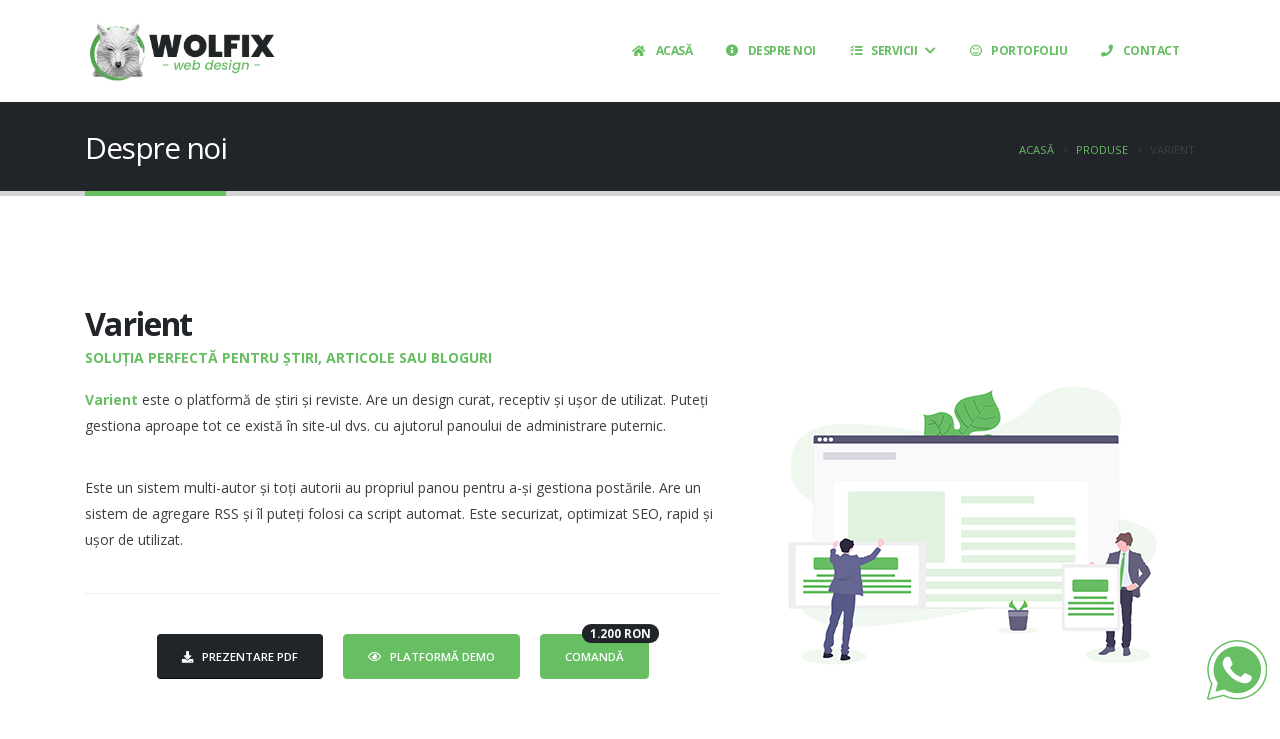

--- FILE ---
content_type: text/html; charset=UTF-8
request_url: https://wolfix.ro/varient
body_size: 4585
content:
<!DOCTYPE html>
<html lang="ro">
	<head>

		<!-- Basic -->
		<meta charset="utf-8">
		<meta http-equiv="X-UA-Compatible" content="IE=edge">

		<title>Wolfix - Varient</title>

		<meta name="keywords" content="Web Design" />
		<meta name="description" content="Wolfix - Varient">
		<meta name="author" content="okler.net">

		<!-- Favicon -->
		<link rel="shortcut icon" href="img/favicon.ico" type="image/x-icon" />

		<!-- Mobile Metas -->
		<meta name="viewport" content="width=device-width, initial-scale=1, minimum-scale=1.0, shrink-to-fit=no">

		<!-- Web Fonts  -->
		<link href="https://fonts.googleapis.com/css?family=Open+Sans:300,400,600,700,800%7CShadows+Into+Light%7CPlayfair+Display:400" rel="stylesheet" type="text/css">

		<!-- Vendor CSS -->
		<link rel="stylesheet" href="vendor/bootstrap/css/bootstrap.min.css">		<link rel="stylesheet" href="vendor/fontawesome-free/css/all.min.css">		<link rel="stylesheet" href="vendor/animate/animate.min.css">		<link rel="stylesheet" href="vendor/simple-line-icons/css/simple-line-icons.min.css">		<link rel="stylesheet" href="vendor/owl.carousel/assets/owl.carousel.min.css">		<link rel="stylesheet" href="vendor/owl.carousel/assets/owl.theme.default.min.css">		<link rel="stylesheet" href="vendor/magnific-popup/magnific-popup.min.css">

		<!-- Theme CSS -->
		<link rel="stylesheet" href="css/theme.css">
		<link rel="stylesheet" href="css/theme-elements.css">

		<!-- Demo CSS -->


		<!-- Skin CSS -->
		<link rel="stylesheet" href="css/skins/default.css">

		<!-- Theme Custom CSS -->
		<link rel="stylesheet" href="css/custom.css">

		<!-- Head Libs -->
		<script src="vendor/modernizr/modernizr.min.js"></script>

	</head>
	<body>

		<div class="body">
            
<header id="header" class="d-print-none header-effect-shrink" data-plugin-options="{'stickyEnabled': true, 'stickyEffect': 'shrink', 'stickyEnableOnBoxed': true, 'stickyEnableOnMobile': true, 'stickyChangeLogo': true, 'stickyStartAt': 120, 'stickyHeaderContainerHeight': 70}">
    <div class="header-body border-top-0">
        <!--<div class="header-top header-top-simple-border-bottom">
            <div class="container">
                <div class="header-row py-2">
                    <div class="header-column justify-content-end">
                        <div class="header-row">
                            <nav class="header-nav-top">
                                <ul class="nav nav-pills">
                                    <li><a class="nav-link pl-0" href="/contact/index.php/signin"><i class="fas fa-sign-in-alt"></i> Conectare</a></li>
                                    <li><a class="nav-link" href="/contact/index.php/signup"><i class="fas fa-user-plus"></i> Înregistrare</a></li>
                                    <li class="nav-item-left-border nav-item-left-border-sm-show">
                                        <span class="ws-nowrap pr-0"><i class="fas fa-phone"></i> <a href="tel:0721246684">0721 246 684</a></span>
                                    </li>
                                </ul>
                            </nav>
                        </div>
                    </div>
                </div>
            </div>
        </div>-->
        <div class="header-container container">
            <div class="header-row">
                <div class="header-column">
                    <div class="header-row">
                        <div class="header-logo">
                            <a href="/">
                                <img alt="Wolfix" width="190" height="69" data-sticky-width="190" data-sticky-height="69" src="../../img/logo.webp">
                            </a>
                        </div>
                    </div>
                </div>
                <div class="header-column justify-content-end">
                    <div class="header-row">
                        <div class="header-nav order-2 order-lg-1">
                            <div class="header-nav-main header-nav-main-square header-nav-main-effect-1 header-nav-main-sub-effect-1">
                                <nav class="collapse">
                                    <ul class="nav nav-pills" id="mainNav">
                                        <li><a class="dropdown-item " href="/"><i class="fas fa-home"></i>&nbsp; &nbsp; Acasă</a></li>
                                        <li><a class="dropdown-item " href="/despre-noi"><i class="fas fa-info-circle"></i>&nbsp; &nbsp; Despre noi</a></li>
                                        <li class="dropdown">
                                            <a class="dropdown-item dropdown-toggle " href="#"><i class="fas fa-tasks"></i><span class="mr-2">&nbsp; &nbsp; Servicii</span></a>
                                            <ul class="dropdown-menu">
                                                <!-- <span class="tip tip-dark">hot</span> -->
                                                <li><a class="dropdown-item" href="/servicii/prezentare">Site-uri de prezentare</a></li>
                                                <li><a class="dropdown-item" href="/servicii/magazine-online">Magazine online</a></li>
                                                <li><a class="dropdown-item" href="/servicii/mentenanta">Mentenanță site</a></li>
                                                <li><a class="dropdown-item" href="/servicii/optimizare-seo">Optimizare SEO <span class="tip tip-dark">Audit gratuit</span></a></li>
                                                <li><a class="dropdown-item" href="/servicii/digital-marketing">Digital Marketing</a></li>
                                                <li><a class="dropdown-item" href="/servicii/identitate-vizuala">Identitate vizuală</a></li>
                                            </ul>
                                        </li>
                                        <li><a class="dropdown-item " href="/portofoliu"><i class="far fa-smile-beam"></i>&nbsp; &nbsp; Portofoliu</a></li>
                                        <li><a class="dropdown-item " href="/contact"><i class="fas fa-phone"></i>&nbsp; &nbsp; Contact</a></li>
                                    </ul>

                                </nav>
                            </div>
                            <button class="btn header-btn-collapse-nav" data-toggle="collapse" data-target=".header-nav-main nav">
                                <i class="fas fa-bars"></i>
                            </button>
                        </div>
                    </div>
                </div>
            </div>
        </div>
    </div>
</header>
			<div role="main" class="main">
				<section class="page-header page-header-classic page-header-md">
					<div class="container">
						<div class="row">
							<div class="col-md-8 order-2 order-md-1 align-self-center p-static">
								<h1 data-title-border>Despre noi</h1>
							</div>
							<div class="col-md-4 order-1 order-md-2 align-self-center">
								<ul class="breadcrumb d-block text-md-right">
									<li><a href="/">Acasă</a></li>
									<li class="active"><a href="/produse">Produse</a></li>
									<li class="active">Varient</li>
								</ul>
							</div>
						</div>
					</div>
				</section>
				<div class="container pt-5">

					<div class="row py-4 mb-2">
						<div class="col-md-7 order-2">
							<div class="overflow-hidden">
								<h2 class="text-color-dark font-weight-bold text-8 mb-0 pt-0 mt-0 appear-animation" data-appear-animation="maskUp" data-appear-animation-delay="300">Varient</h2>
							</div>
							<div class="overflow-hidden mb-3">
								<p class="font-weight-bold text-primary text-uppercase mb-0 appear-animation" data-appear-animation="maskUp" data-appear-animation-delay="500">Soluția perfectă pentru știri, articole sau bloguri</p>
							</div>
							<p class="pb-3 appear-animation" data-appear-animation="fadeInUpShorter" data-appear-animation-delay="700"><b><font color="#67be63">Varient</font></b> este o platformă de știri și reviste. Are un design curat, receptiv și ușor de utilizat. Puteți gestiona aproape tot ce există în site-ul dvs. cu ajutorul panoului de administrare puternic.</p>
							<p class="pb-3 appear-animation" data-appear-animation="fadeInUpShorter" data-appear-animation-delay="800">Este un sistem multi-autor și toți autorii au propriul panou pentru a-și gestiona postările. Are un sistem de agregare RSS și îl puteți folosi ca script automat. Este securizat, optimizat SEO, rapid și ușor de utilizat.</p>
							<hr class="solid my-4 appear-animation" data-appear-animation="fadeInUpShorter" data-appear-animation-delay="900">
							<div class="appear-animation" data-appear-animation="fadeInUpShorter" data-appear-animation-delay="1000">
								<div>
								<center>
									<a href="/img/despre/Varient.pdf" download class="btn btn-modern btn-dark mt-3"><i class="fas fa-download"></i> &nbsp; Prezentare PDF</a>
									&nbsp;
									&nbsp;
									<a href="https://varient.codingest.com/" target="_blank" class="btn btn-modern btn-primary mt-3"><i class="far fa-eye"></i> &nbsp; Platformă DEMO</a>
									&nbsp;
									&nbsp;
									<a class="btn btn-badge btn-modern btn-primary mt-3" href="/contact">Comandă<span class="badge badge-dark badge-sm badge-pill text-uppercase px-2 py-1">1.200 RON</span></a>
								</center>
								</div>
							</div>
						</div>
						<div class="col-md-5 order-md-2 mb-4 mb-lg-0 appear-animation" data-appear-animation="fadeInRightShorter">
							<img src="img/despre/varient-1.jpg" class="img-fluid mb-2" alt="Varient">
						</div>
					</div>
				</div>

				<section class="section section-default border-0 mt-5 mb-0 appear-animation" data-appear-animation="fadeIn" data-appear-animation-delay="1200">
					<div class="container py-4">

						<div class="row featured-boxes featured-boxes-style-4">
							<div class="col-md-6 col-lg-3 my-2">
								<div class="m-0 featured-box featured-box-primary featured-box-effect-4 appear-animation" data-appear-animation="fadeInLeftShorter" data-appear-animation-delay="1600">
									<div class="box-content p-0 text-left">
										<i class="icon-featured icon-screen-tablet icons text-12 m-0 p-0"></i>
										<h4 class="font-weight-bold text-color-dark">Mobile Friendly</h4>
										<p class="mb-0">Funcționează perfect pe desktop, tabletă și mobil.</p>
									</div>
								</div>
							</div>
							<div class="col-md-6 col-lg-3 my-2">
								<div class="m-0 featured-box featured-box-primary featured-box-effect-4 appear-animation" data-appear-animation="fadeInLeftShorter" data-appear-animation-delay="1400">
									<div class="box-content p-0 text-left">
										<i class="icon-featured icon-layers icons text-12 m-0 p-0"></i>
										<h4 class="font-weight-bold text-color-dark">Panou de administrare</h4>
										<p class="mb-0">Panoul de administrare curpinde peste 20 de pagini utile.</p>
									</div>
								</div>
							</div>
							<div class="col-md-6 col-lg-3 my-2">
								<div class="m-0 featured-box featured-box-primary featured-box-effect-4 appear-animation" data-appear-animation="fadeInRightShorter" data-appear-animation-delay="1400">
									<div class="box-content p-0 text-left">
										<i class="icon-featured icon-magnifier icons text-12 m-0 p-0"></i>
										<h4 class="font-weight-bold text-color-dark">Căutare avansată</h4>
										<p class="mb-0">Caută cu ușurință orice utilizator, articol, categorie etc.</p>
									</div>
								</div>
							</div>
							<div class="col-md-6 col-lg-3 my-2">
								<div class="m-0 featured-box featured-box-primary featured-box-effect-4 appear-animation" data-appear-animation="fadeInRightShorter" data-appear-animation-delay="1600">
									<div class="box-content p-0 text-left">
										<i class="icon-featured icon-screen-desktop icons text-12 m-0 p-0"></i>
										<h4 class="font-weight-bold text-color-dark">Design modern</h4>
										<p class="mb-0">Varient are un design modern, curat și foarte aranjat.</p>
									</div>
								</div>
							</div>
						</div>

					</div>
				</section>
			</div>
            <footer id="footer" class="mt-0 d-print-none p-relative">
    <a href="https://wa.me/+40721246684" target="_blank" class="custom-whatsapp">
        <img src="/img/whatsapp.svg" class="whatsappImage" alt="whatsapp">
    </a>
    <div class="container">
        <div class="footer-ribbon">
            <span>Hai să ne cunoaștem!</span>
        </div>
        <div class="row py-5 my-4">
            <div class="col-md-9 mb-4 mb-lg-0">
                <h5 class="text-3 mb-3">DESPRE NOI</h5>
                <p class="mt-2 mb-2 text-color-white">
                    Wolfix Web Design oferă servicii complete de web design în București / România și
                    servicii conexe într-un mediu dinamic, competitiv și optim pentru performanță. De-a lungul timpului
                    am oferit servicii web profesionale pentru întreprinderi, asociații și instituții, în urma cărora
                    beneficiarii au avut de câștigat atât pe plan financiar, cât și pentru dezvoltarea imaginii și
                    credibilității în fața publicului țintă.
                </p>

                <a href="/despre-noi" class="btn-flat btn-xs text-color-light">
                    <strong class="text-2">AFLĂ MAI MULTE</strong>
                    <i class="fas fa-angle-right p-relative top-1 pl-2"></i>
                </a>

                <span>&nbsp; | &nbsp;</span>

                <a href="https://www.facebook.com/wolfixwebdesign" target="_blank" class="btn-flat btn-xs text-color-light">
                    <strong class="text-2">FACEBOOK</strong>
                    <i class="fas fa-angle-right p-relative top-1 pl-2"></i>
                </a>

                <div class="row mt-4 salSol">
                    <a href="https://anpc.ro/ce-este-sal/" target="_blank">
                        <img src="/img/SAL.svg" width="230" height="65" alt="SAL">
                    </a>
                    <a href="https://ec.europa.eu/consumers/odr/main/" target="_blank">
                        <img src="/img/SOL.svg" width="230" height="65" alt="SOL">
                    </a>
                </div>
            </div>
            <div class="col-md-3 mb-4 mb-lg-0">
                <h5 class="text-3 mb-3 pb-1">CONTACT</h5>
                <a href="tel:0721246684" class="text-8 text-color-light font-weight-bold">0721 246 684</a>
                <ul class="list list-icons list-icons-lg">
                    <li class="mb-1">
                        <i class="far fa-envelope text-color-primary"></i>
                        <p class="m-0 text-color-white"><a href="mailto:contact@wolfix.ro" class="text-color-white">contact@wolfix.ro</a></p>
                    </li>
                    <li class="mb-1">
                        <i class="far fa-dot-circle text-color-primary"></i>
                        <p class="m-0 text-color-white">F-WELLDESIGNED S.R.L. | 40483460</p>
                    </li>
                    <li class="mb-1">
                        <i class="far fa-dot-circle text-color-primary"></i>
                        <p class="m-0 text-color-white">IBAN: RO06BTRLRONCRT0483992301</p>
                    </li>
                </ul>
            </div>
        </div>
    </div>
    <div class="footer-copyright">
        <div class="container py-2">
            <div class="row py-4">
                <div class="col-lg-1 d-flex align-items-center justify-content-center justify-content-lg-start mb-2 mb-lg-0">
                    <a href="/" class="logo pr-0 pr-lg-3">
                        <img alt="Wolfix Web Design" src="../../img/logo-footer.webp" width="83" height="30">
                    </a>
                </div>
                <div class="col-lg-7 d-flex align-items-center justify-content-center justify-content-lg-start mb-4 mb-lg-0">
                    <p>© Copyright <script>document.write(/\d{4}/.exec(Date())[0])</script>. Toate drepturile rezervate.</p>
                </div>
                <div class="col-lg-4 d-flex align-items-center justify-content-center justify-content-lg-end">
                    <nav id="sub-menu">
                        <ul>
                            <li>
                                <a href="/contact" class="ml-1 text-decoration-none">Contact</a>
                            </li>
                        </ul>
                    </nav>
                </div>
            </div>
        </div>
    </div>
</footer>
</div>

<!-- Vendor -->
<script defer src="../../vendor/jquery/jquery.min.js"></script>
<script defer src="../../vendor/jquery.appear/jquery.appear.min.js"></script>
<script defer src="../../vendor/jquery.easing/jquery.easing.min.js"></script>
<script defer src="../../vendor/popper/umd/popper.min.js"></script>
<script defer src="../../vendor/bootstrap/js/bootstrap.min.js"></script>
<script defer src="../../vendor/common/common.min.js"></script>
<script defer src="../../vendor/jquery.gmap/jquery.gmap.min.js"></script>
<script defer src="../../vendor/jquery.lazyload/jquery.lazyload.min.js"></script>
<script defer src="../../vendor/owl.carousel/owl.carousel.min.js"></script>

<!-- Theme Base, Components and Settings -->
<script defer src="../../js/theme.js"></script>

<!-- Current Page Vendor and Views -->
<script defer src="../../vendor/rs-plugin/js/jquery.themepunch.tools.min.js"></script>
<script defer src="../../vendor/rs-plugin/js/jquery.themepunch.revolution.min.js"></script>


<!-- Theme Initialization Files -->
<script defer src="../../js/theme.init.js"></script>

<!-- Demo -->


<!-- Global site tag (gtag.js) - Google Analytics -->
<script defer async src="https://www.googletagmanager.com/gtag/js?id=G-S6S6EK8Z8S"></script>
<script defer>
    window.dataLayer = window.dataLayer || [];

    function gtag() {
        dataLayer.push(arguments);
    }

    gtag('js', new Date());

    gtag('config', 'G-S6S6EK8Z8S');
</script>

<style>
    .custom-whatsapp {
        position: fixed;
        right: 1%;
        bottom: 20px;
        z-index: 100
    }
    @media (max-width: 1200px) {
        .custom-whatsapp {
            right: 3%;
        }
    }
</style>
	</body>
</html>


--- FILE ---
content_type: text/css
request_url: https://wolfix.ro/css/skins/default.css
body_size: 5683
content:
a{color:#67be63}a:hover{color:#7fdf7a}a:focus{color:#7fdf7a}a:active{color:#67be63}html .text-color-primary,html .text-primary{color:#67be63!important}html .text-color-secondary,html .text-secondary{color:#e36159!important}html .text-color-tertiary,html .text-tertiary{color:#2baab1!important}html .text-color-quaternary,html .text-quaternary{color:#383f48!important}html .text-color-dark,html .text-dark{color:#212529!important}html .text-color-light,html .text-light{color:#fff!important}html .bg-color-primary,html .bg-primary{background-color:#67be63!important}html .bg-color-secondary,html .bg-secondary{background-color:#e36159!important}html .bg-color-tertiary,html .bg-tertiary{background-color:#2baab1!important}html .bg-color-quaternary,html .bg-quaternary{background-color:#383f48!important}html .bg-color-dark,html .bg-dark{background-color:#212529!important}html .bg-color-light,html .bg-light{background-color:#fff!important}@-webkit-keyframes colorTransition{0%{background-color:#67be63}33%{background-color:#e36159}66%{background-color:#2baab1}100%{background-color:#383f48}}@keyframes colorTransition{0%{background-color:#67be63}33%{background-color:#e36159}66%{background-color:#2baab1}100%{background-color:#383f48}}html .border-color-primary{border-color:#67be63!important}html .border-color-secondary{border-color:#e36159!important}html .border-color-tertiary{border-color:#2baab1!important}html .border-color-quaternary{border-color:#383f48!important}html .border-color-dark{border-color:#212529!important}html .border-color-light{border-color:#fff!important}.alternative-font{color:#67be63}html .blockquote-primary{border-color:#67be63!important}html .blockquote-secondary{border-color:#e36159!important}html .blockquote-tertiary{border-color:#2baab1!important}html .blockquote-quaternary{border-color:#383f48!important}html .blockquote-dark{border-color:#212529!important}html .blockquote-light{border-color:#fff!important}html .nav-color-primary nav>ul>li>a{color:#67be63!important}html .nav-color-primary:not(.header-nav-main-dropdown-arrow) nav>ul>li>a:before{background-color:#67be63!important}html .nav-color-primary:not(.header-nav-main-dropdown-arrow) nav>ul>li ul{border-top-color:#67be63!important}html .nav-color-secondary nav>ul>li>a{color:#e36159!important}html .nav-color-secondary:not(.header-nav-main-dropdown-arrow) nav>ul>li>a:before{background-color:#e36159!important}html .nav-color-secondary:not(.header-nav-main-dropdown-arrow) nav>ul>li ul{border-top-color:#e36159!important}html .nav-color-tertiary nav>ul>li>a{color:#2baab1!important}html .nav-color-tertiary:not(.header-nav-main-dropdown-arrow) nav>ul>li>a:before{background-color:#2baab1!important}html .nav-color-tertiary:not(.header-nav-main-dropdown-arrow) nav>ul>li ul{border-top-color:#2baab1!important}html .nav-color-quaternary nav>ul>li>a{color:#383f48!important}html .nav-color-quaternary:not(.header-nav-main-dropdown-arrow) nav>ul>li>a:before{background-color:#383f48!important}html .nav-color-quaternary:not(.header-nav-main-dropdown-arrow) nav>ul>li ul{border-top-color:#383f48!important}html .nav-color-dark nav>ul>li>a{color:#212529!important}html .nav-color-dark:not(.header-nav-main-dropdown-arrow) nav>ul>li>a:before{background-color:#212529!important}html .nav-color-dark:not(.header-nav-main-dropdown-arrow) nav>ul>li ul{border-top-color:#212529!important}html .nav-color-light nav>ul>li>a{color:#fff!important}html .nav-color-light:not(.header-nav-main-dropdown-arrow) nav>ul>li>a:before{background-color:#fff!important}html .nav-color-light:not(.header-nav-main-dropdown-arrow) nav>ul>li ul{border-top-color:#fff!important}.nav-pills .nav-link.active,.nav-pills>li.active>a{background-color:#67be63}.nav-pills .nav-link.active:focus,.nav-pills .nav-link.active:hover,.nav-pills>li.active>a:focus,.nav-pills>li.active>a:hover{background-color:#67be63}.nav-active-style-1>li>a.active,.nav-active-style-1>li>a:focus,.nav-active-style-1>li>a:hover{border-bottom-color:#67be63}html .nav-pills-primary a{color:#67be63}html .nav-pills-primary a:hover{color:#7fdf7a}html .nav-pills-primary a:focus{color:#7fdf7a}html .nav-pills-primary a:active{color:#67be63}html .nav-pills-primary .nav-link.active,html .nav-pills-primary>li.active>a{background-color:#67be63}html .nav-pills-primary .nav-link.active:focus,html .nav-pills-primary .nav-link.active:hover,html .nav-pills-primary>li.active>a:focus,html .nav-pills-primary>li.active>a:hover{background-color:#67be63}html .nav-pills-secondary a{color:#e36159}html .nav-pills-secondary a:hover{color:#e7766f}html .nav-pills-secondary a:focus{color:#e7766f}html .nav-pills-secondary a:active{color:#df4c43}html .nav-pills-secondary .nav-link.active,html .nav-pills-secondary>li.active>a{background-color:#e36159}html .nav-pills-secondary .nav-link.active:focus,html .nav-pills-secondary .nav-link.active:hover,html .nav-pills-secondary>li.active>a:focus,html .nav-pills-secondary>li.active>a:hover{background-color:#e36159}html .nav-pills-tertiary a{color:#2baab1}html .nav-pills-tertiary a:hover{color:#30bec6}html .nav-pills-tertiary a:focus{color:#30bec6}html .nav-pills-tertiary a:active{color:#26969c}html .nav-pills-tertiary .nav-link.active,html .nav-pills-tertiary>li.active>a{background-color:#2baab1}html .nav-pills-tertiary .nav-link.active:focus,html .nav-pills-tertiary .nav-link.active:hover,html .nav-pills-tertiary>li.active>a:focus,html .nav-pills-tertiary>li.active>a:hover{background-color:#2baab1}html .nav-pills-quaternary a{color:#383f48}html .nav-pills-quaternary a:hover{color:#434c56}html .nav-pills-quaternary a:focus{color:#434c56}html .nav-pills-quaternary a:active{color:#2d323a}html .nav-pills-quaternary .nav-link.active,html .nav-pills-quaternary>li.active>a{background-color:#383f48}html .nav-pills-quaternary .nav-link.active:focus,html .nav-pills-quaternary .nav-link.active:hover,html .nav-pills-quaternary>li.active>a:focus,html .nav-pills-quaternary>li.active>a:hover{background-color:#383f48}html .nav-pills-dark a{color:#212529}html .nav-pills-dark a:hover{color:#2c3237}html .nav-pills-dark a:focus{color:#2c3237}html .nav-pills-dark a:active{color:#16181b}html .nav-pills-dark .nav-link.active,html .nav-pills-dark>li.active>a{background-color:#212529}html .nav-pills-dark .nav-link.active:focus,html .nav-pills-dark .nav-link.active:hover,html .nav-pills-dark>li.active>a:focus,html .nav-pills-dark>li.active>a:hover{background-color:#212529}html .nav-pills-light a{color:#fff}html .nav-pills-light a:hover{color:#fff}html .nav-pills-light a:focus{color:#fff}html .nav-pills-light a:active{color:#f2f2f2}html .nav-pills-light .nav-link.active,html .nav-pills-light>li.active>a{background-color:#fff}html .nav-pills-light .nav-link.active:focus,html .nav-pills-light .nav-link.active:hover,html .nav-pills-light>li.active>a:focus,html .nav-pills-light>li.active>a:hover{background-color:#fff}.sort-source-wrapper .nav>li.active>a{color:#67be63}.sort-source-wrapper .nav>li.active>a:focus,.sort-source-wrapper .nav>li.active>a:hover{color:#67be63}.sort-source.sort-source-style-2>li.active>a:after{border-top-color:#67be63}.sort-source.sort-source-style-3>li.active>a{border-bottom-color:#67be63!important;color:#67be63!important}html .badge-primary{background-color:#67be63}html .badge-secondary{background-color:#e36159}html .badge-tertiary{background-color:#2baab1}html .badge-quaternary{background-color:#383f48}html .badge-dark{background-color:#212529}html .badge-light{background-color:#fff}.btn-link{color:#67be63}.btn-link:hover{color:#7fdf7a}.btn-link:active{color:#67be63}html .btn-primary{background-color:#67be63;border-color:#67be63 #67be63 #67be63;color:#fff}html .btn-primary:hover{background-color:#4da549;border-color:#328d2e #328d2e #67be63;color:#fff}html .btn-primary:focus{-webkit-box-shadow:0 0 0 3px rgba(0,136,204,.5);box-shadow:0 0 0 3px rgba(0,136,204,.5)}html .btn-primary:disabled{background-color:#67be63;border-color:#67be63 #67be63 #67be63}html .btn-primary.active,html .btn-primary:active{background-color:#006ea6!important;background-image:none!important;border-color:#67be63 #67be63 #046!important}html .btn-primary-scale-2{background-color:#67be63;border-color:#67be63 #67be63 #046;color:#fff}html .btn-primary-scale-2:hover{background-color:#007fbf;border-color:#67be63 #67be63 #67be63;color:#fff}html .btn-primary-scale-2:focus{-webkit-box-shadow:0 0 0 3px rgba(0,102,153,.5);box-shadow:0 0 0 3px rgba(0,102,153,.5)}html .btn-primary-scale-2:disabled{background-color:#67be63;border-color:#67be63 #67be63 #046}html .btn-primary-scale-2.active,html .btn-primary-scale-2:active{background-color:#004c73!important;background-image:none!important;border-color:#046 #046 #023!important}html .show>.btn-primary-scale-2.dropdown-toggle,html .show>.btn-primary.dropdown-toggle{background-color:#006ea6!important;background-image:none!important;border-color:#67be63 #67be63 #046!important}html .btn-secondary{background-color:#e36159;border-color:#e36159 #e36159 #dc372d;color:#fff}html .btn-secondary:hover{background-color:#e9807a;border-color:#ea8b85 #ea8b85 #e36159;color:#fff}html .btn-secondary:focus{-webkit-box-shadow:0 0 0 3px rgba(227,97,89,.5);box-shadow:0 0 0 3px rgba(227,97,89,.5)}html .btn-secondary:disabled{background-color:#e36159;border-color:#e36159 #e36159 #dc372d}html .btn-secondary.active,html .btn-secondary:active{background-color:#dd4238!important;background-image:none!important;border-color:#dc372d #dc372d #b7281f!important}html .btn-secondary-scale-2{background-color:#dc372d;border-color:#dc372d #dc372d #b7281f;color:#fff}html .btn-secondary-scale-2:hover{background-color:#e1574e;border-color:#e36159 #e36159 #dc372d;color:#fff}html .btn-secondary-scale-2:focus{-webkit-box-shadow:0 0 0 3px rgba(220,55,45,.5);box-shadow:0 0 0 3px rgba(220,55,45,.5)}html .btn-secondary-scale-2:disabled{background-color:#dc372d;border-color:#dc372d #dc372d #b7281f}html .btn-secondary-scale-2.active,html .btn-secondary-scale-2:active{background-color:#c22a21!important;background-image:none!important;border-color:#b7281f #b7281f #8b1e18!important}html .show>.btn-secondary-scale-2.dropdown-toggle,html .show>.btn-secondary.dropdown-toggle{background-color:#dd4238!important;background-image:none!important;border-color:#dc372d #dc372d #b7281f!important}html .btn-tertiary{background-color:#2baab1;border-color:#2baab1 #2baab1 #218388;color:#fff}html .btn-tertiary:hover{background-color:#34c6ce;border-color:#3fc9d0 #3fc9d0 #2baab1;color:#fff}html .btn-tertiary:focus{-webkit-box-shadow:0 0 0 3px rgba(43,170,177,.5);box-shadow:0 0 0 3px rgba(43,170,177,.5)}html .btn-tertiary:disabled{background-color:#2baab1;border-color:#2baab1 #2baab1 #218388}html .btn-tertiary.active,html .btn-tertiary:active{background-color:#248c92!important;background-image:none!important;border-color:#218388 #218388 #175b5f!important}html .btn-tertiary-scale-2{background-color:#218388;border-color:#218388 #218388 #175b5f;color:#fff}html .btn-tertiary-scale-2:hover{background-color:#29a0a7;border-color:#2baab1 #2baab1 #218388;color:#fff}html .btn-tertiary-scale-2:focus{-webkit-box-shadow:0 0 0 3px rgba(33,131,136,.5);box-shadow:0 0 0 3px rgba(33,131,136,.5)}html .btn-tertiary-scale-2:disabled{background-color:#218388;border-color:#218388 #218388 #175b5f}html .btn-tertiary-scale-2.active,html .btn-tertiary-scale-2:active{background-color:#1a6569!important;background-image:none!important;border-color:#175b5f #175b5f #0d3436!important}html .show>.btn-tertiary-scale-2.dropdown-toggle,html .show>.btn-tertiary.dropdown-toggle{background-color:#248c92!important;background-image:none!important;border-color:#218388 #218388 #175b5f!important}html .btn-quaternary{background-color:#383f48;border-color:#383f48 #383f48 #22262b;color:#fff}html .btn-quaternary:hover{background-color:#49525e;border-color:#4e5865 #4e5865 #383f48;color:#fff}html .btn-quaternary:focus{-webkit-box-shadow:0 0 0 3px rgba(56,63,72,.5);box-shadow:0 0 0 3px rgba(56,63,72,.5)}html .btn-quaternary:disabled{background-color:#383f48;border-color:#383f48 #383f48 #22262b}html .btn-quaternary.active,html .btn-quaternary:active{background-color:#272c32!important;background-image:none!important;border-color:#22262b #22262b #0b0d0f!important}html .btn-quaternary-scale-2{background-color:#22262b;border-color:#22262b #22262b #0b0d0f;color:#fff}html .btn-quaternary-scale-2:hover{background-color:#323941;border-color:#383f48 #383f48 #22262b;color:#fff}html .btn-quaternary-scale-2:focus{-webkit-box-shadow:0 0 0 3px rgba(34,38,43,.5);box-shadow:0 0 0 3px rgba(34,38,43,.5)}html .btn-quaternary-scale-2:disabled{background-color:#22262b;border-color:#22262b #22262b #0b0d0f}html .btn-quaternary-scale-2.active,html .btn-quaternary-scale-2:active{background-color:#111316!important;background-image:none!important;border-color:#0b0d0f #0b0d0f #000!important}html .show>.btn-quaternary-scale-2.dropdown-toggle,html .show>.btn-quaternary.dropdown-toggle{background-color:#272c32!important;background-image:none!important;border-color:#22262b #22262b #0b0d0f!important}html .btn-dark{background-color:#212529;border-color:#212529 #212529 #0a0c0d;color:#fff}html .btn-dark:hover{background-color:#32383e;border-color:#383f45 #383f45 #212529;color:#fff}html .btn-dark:focus{-webkit-box-shadow:0 0 0 3px rgba(33,37,41,.5);box-shadow:0 0 0 3px rgba(33,37,41,.5)}html .btn-dark:disabled{background-color:#212529;border-color:#212529 #212529 #0a0c0d}html .btn-dark.active,html .btn-dark:active{background-color:#101214!important;background-image:none!important;border-color:#0a0c0d #0a0c0d #000!important}html .btn-dark-scale-2{background-color:#0a0c0d;border-color:#0a0c0d #0a0c0d #000;color:#fff}html .btn-dark-scale-2:hover{background-color:#1b1f22;border-color:#212529 #212529 #0a0c0d;color:#fff}html .btn-dark-scale-2:focus{-webkit-box-shadow:0 0 0 3px rgba(10,11,13,.5);box-shadow:0 0 0 3px rgba(10,11,13,.5)}html .btn-dark-scale-2:disabled{background-color:#0a0c0d;border-color:#0a0c0d #0a0c0d #000}html .btn-dark-scale-2.active,html .btn-dark-scale-2:active{background-color:#000!important;background-image:none!important;border-color:#000 #000 #000!important}html .show>.btn-dark-scale-2.dropdown-toggle,html .show>.btn-dark.dropdown-toggle{background-color:#101214!important;background-image:none!important;border-color:#0a0c0d #0a0c0d #000!important}html .btn-light{background-color:#fff;border-color:#fff #fff #e6e6e6;color:#777}html .btn-light:hover{background-color:#fff;border-color:#fff #fff #fff;color:#777}html .btn-light:focus{-webkit-box-shadow:0 0 0 3px rgba(255,255,255,.5);box-shadow:0 0 0 3px rgba(255,255,255,.5)}html .btn-light:disabled{background-color:#fff;border-color:#fff #fff #e6e6e6}html .btn-light.active,html .btn-light:active{background-color:#ececec!important;background-image:none!important;border-color:#e6e6e6 #e6e6e6 #ccc!important}html .btn-light-scale-2{background-color:#e6e6e6;border-color:#e6e6e6 #e6e6e6 #ccc;color:#777}html .btn-light-scale-2:hover{background-color:#f9f9f9;border-color:#fff #fff #e6e6e6;color:#777}html .btn-light-scale-2:focus{-webkit-box-shadow:0 0 0 3px rgba(230,230,230,.5);box-shadow:0 0 0 3px rgba(230,230,230,.5)}html .btn-light-scale-2:disabled{background-color:#e6e6e6;border-color:#e6e6e6 #e6e6e6 #ccc}html .btn-light-scale-2.active,html .btn-light-scale-2:active{background-color:#d2d2d2!important;background-image:none!important;border-color:#ccc #ccc #b3b3b3!important}html .show>.btn-light-scale-2.dropdown-toggle,html .show>.btn-light.dropdown-toggle{background-color:#ececec!important;background-image:none!important;border-color:#e6e6e6 #e6e6e6 #ccc!important}html .btn-outline.btn-primary{color:#67be63;background-color:transparent;background-image:none;border-color:#67be63}html .btn-outline.btn-primary:hover{color:#fff;background-color:#67be63;border-color:#67be63}html .btn-outline.btn-primary:focus{-webkit-box-shadow:0 0 0 3px rgba(0,136,204,.5);box-shadow:0 0 0 3px rgba(0,136,204,.5)}html .btn-outline.btn-primary:disabled{color:#67be63;background-color:transparent}html .btn-outline.btn-primary.active,html .btn-outline.btn-primary:active{color:#fff!important;background-color:#67be63!important;border-color:#67be63!important}html .show>.btn-outline.btn-primary.dropdown-toggle{color:#fff!important;background-color:#67be63!important;border-color:#67be63!important}html .btn-outline.btn-secondary{color:#e36159;background-color:transparent;background-image:none;border-color:#e36159}html .btn-outline.btn-secondary:hover{color:#fff;background-color:#e36159;border-color:#e36159}html .btn-outline.btn-secondary:focus{-webkit-box-shadow:0 0 0 3px rgba(227,97,89,.5);box-shadow:0 0 0 3px rgba(227,97,89,.5)}html .btn-outline.btn-secondary:disabled{color:#e36159;background-color:transparent}html .btn-outline.btn-secondary.active,html .btn-outline.btn-secondary:active{color:#fff!important;background-color:#e36159!important;border-color:#e36159!important}html .show>.btn-outline.btn-secondary.dropdown-toggle{color:#fff!important;background-color:#e36159!important;border-color:#e36159!important}html .btn-outline.btn-tertiary{color:#2baab1;background-color:transparent;background-image:none;border-color:#2baab1}html .btn-outline.btn-tertiary:hover{color:#fff;background-color:#2baab1;border-color:#2baab1}html .btn-outline.btn-tertiary:focus{-webkit-box-shadow:0 0 0 3px rgba(43,170,177,.5);box-shadow:0 0 0 3px rgba(43,170,177,.5)}html .btn-outline.btn-tertiary:disabled{color:#2baab1;background-color:transparent}html .btn-outline.btn-tertiary.active,html .btn-outline.btn-tertiary:active{color:#fff!important;background-color:#2baab1!important;border-color:#2baab1!important}html .show>.btn-outline.btn-tertiary.dropdown-toggle{color:#fff!important;background-color:#2baab1!important;border-color:#2baab1!important}html .btn-outline.btn-quaternary{color:#383f48;background-color:transparent;background-image:none;border-color:#383f48}html .btn-outline.btn-quaternary:hover{color:#fff;background-color:#383f48;border-color:#383f48}html .btn-outline.btn-quaternary:focus{-webkit-box-shadow:0 0 0 3px rgba(56,63,72,.5);box-shadow:0 0 0 3px rgba(56,63,72,.5)}html .btn-outline.btn-quaternary:disabled{color:#383f48;background-color:transparent}html .btn-outline.btn-quaternary.active,html .btn-outline.btn-quaternary:active{color:#fff!important;background-color:#383f48!important;border-color:#383f48!important}html .show>.btn-outline.btn-quaternary.dropdown-toggle{color:#fff!important;background-color:#383f48!important;border-color:#383f48!important}html .btn-outline.btn-dark{color:#212529;background-color:transparent;background-image:none;border-color:#212529}html .btn-outline.btn-dark:hover{color:#fff;background-color:#212529;border-color:#212529}html .btn-outline.btn-dark:focus{-webkit-box-shadow:0 0 0 3px rgba(33,37,41,.5);box-shadow:0 0 0 3px rgba(33,37,41,.5)}html .btn-outline.btn-dark:disabled{color:#212529;background-color:transparent}html .btn-outline.btn-dark.active,html .btn-outline.btn-dark:active{color:#fff!important;background-color:#212529!important;border-color:#212529!important}html .show>.btn-outline.btn-dark.dropdown-toggle{color:#fff!important;background-color:#212529!important;border-color:#212529!important}html .btn-outline.btn-light{color:#fff;background-color:transparent;background-image:none;border-color:#fff}html .btn-outline.btn-light:hover{color:#777;background-color:#fff;border-color:#fff}html .btn-outline.btn-light:focus{-webkit-box-shadow:0 0 0 3px rgba(255,255,255,.5);box-shadow:0 0 0 3px rgba(255,255,255,.5)}html .btn-outline.btn-light:disabled{color:#fff;background-color:transparent}html .btn-outline.btn-light.active,html .btn-outline.btn-light:active{color:#777!important;background-color:#fff!important;border-color:#fff!important}html .show>.btn-outline.btn-light.dropdown-toggle{color:#777!important;background-color:#fff!important;border-color:#fff!important}.custom-control-input:checked~.custom-control-label::before{background-color:#67be63}html .alert-primary{background-color:#67be63;border-color:#007ebd;color:#fff}html .alert-primary .alert-link{color:#fff}html .alert-secondary{background-color:#e36159;border-color:#e1554c;color:#fff}html .alert-secondary .alert-link{color:#fff}html .alert-tertiary{background-color:#2baab1;border-color:#289ea5;color:#fff}html .alert-tertiary .alert-link{color:#fff}html .alert-quaternary{background-color:#383f48;border-color:#31373f;color:#fff}html .alert-quaternary .alert-link{color:#fff}html .alert-dark{background-color:#212529;border-color:#1a1d21;color:#fff}html .alert-dark .alert-link{color:#fff}html .alert-light{background-color:#fff;border-color:#f7f7f7;color:#777}html .alert-light .alert-link{color:#777}.process .process-step-circle{border-color:#67be63}.process .process-step:hover .process-step-circle{background-color:#67be63}.process .process-step:hover .process-step-circle .process-step-circle-content{color:#fff!important}html section.section-primary{background-color:#67be63!important;border-color:#67be63!important}html section.section-primary h1,html section.section-primary h2,html section.section-primary h3,html section.section-primary h4,html section.section-primary h5,html section.section-primary h6{color:#fff}html section.section-primary p{color:#e6e6e6}html section.section-primary-scale-2{background-color:#67be63!important;border-color:#42963f!important}html section.section-primary-scale-2 .sort-source.sort-source-style-2>li.active>a:after{border-top-color:#67be63}html section.section-secondary{background-color:#e36159!important;border-color:#df4c43!important}html section.section-secondary h1,html section.section-secondary h2,html section.section-secondary h3,html section.section-secondary h4,html section.section-secondary h5,html section.section-secondary h6{color:#fff}html section.section-secondary p{color:#e6e6e6}html section.section-secondary-scale-2{background-color:#dc372d!important;border-color:#cd2c23!important}html section.section-secondary-scale-2 .sort-source.sort-source-style-2>li.active>a:after{border-top-color:#dc372d}html section.section-tertiary{background-color:#2baab1!important;border-color:#26969c!important}html section.section-tertiary h1,html section.section-tertiary h2,html section.section-tertiary h3,html section.section-tertiary h4,html section.section-tertiary h5,html section.section-tertiary h6{color:#fff}html section.section-tertiary p{color:#e6e6e6}html section.section-tertiary-scale-2{background-color:#218388!important;border-color:#1c6f73!important}html section.section-tertiary-scale-2 .sort-source.sort-source-style-2>li.active>a:after{border-top-color:#218388}html section.section-quaternary{background-color:#383f48!important;border-color:#2d323a!important}html section.section-quaternary h1,html section.section-quaternary h2,html section.section-quaternary h3,html section.section-quaternary h4,html section.section-quaternary h5,html section.section-quaternary h6{color:#fff}html section.section-quaternary p{color:#e6e6e6}html section.section-quaternary-scale-2{background-color:#22262b!important;border-color:#17191d!important}html section.section-quaternary-scale-2 .sort-source.sort-source-style-2>li.active>a:after{border-top-color:#22262b}html section.section-dark{background-color:#212529!important;border-color:#16181b!important}html section.section-dark h1,html section.section-dark h2,html section.section-dark h3,html section.section-dark h4,html section.section-dark h5,html section.section-dark h6{color:#fff}html section.section-dark p{color:#e6e6e6}html section.section-dark-scale-2{background-color:#0a0c0d!important;border-color:#000!important}html section.section-dark-scale-2 .sort-source.sort-source-style-2>li.active>a:after{border-top-color:#0a0c0d}html section.section-light{background-color:#fff!important;border-color:#f2f2f2!important}html section.section-light h1,html section.section-light h2,html section.section-light h3,html section.section-light h4,html section.section-light h5,html section.section-light h6{color:#777}html section.section-light p{color:#5e5e5e}html section.section-light-scale-2{background-color:#e6e6e6!important;border-color:#d9d9d9!important}html section.section-light-scale-2 .sort-source.sort-source-style-2>li.active>a:after{border-top-color:#e6e6e6}html .bg-color-light-scale-1{background-color:#f7f7f7!important}html .bg-color-light-scale-border-top-1,html .section.bg-color-light-scale-1{border-top-color:#efefef!important}html .bg-color-light-scale-2{background-color:#e8e8e8!important}html .bg-color-light-scale-border-top-2,html .section.bg-color-light-scale-2{border-top-color:#e0e0e0!important}html .bg-color-light-scale-3{background-color:#e0e0e0!important}html .bg-color-light-scale-border-top-3,html .section.bg-color-light-scale-3{border-top-color:#d8d8d8!important}html .bg-color-light-scale-4{background-color:#d8d8d8!important}html .bg-color-light-scale-border-top-4,html .section.bg-color-light-scale-4{border-top-color:#d1d1d1!important}html .bg-color-light-scale-5{background-color:#d1d1d1!important}html .bg-color-light-scale-border-top-5,html .section.bg-color-light-scale-5{border-top-color:#c9c9c9!important}html .bg-color-light-scale-6{background-color:#c9c9c9!important}html .bg-color-light-scale-border-top-6,html .section.bg-color-light-scale-6{border-top-color:#c1c1c1!important}html .bg-color-light-scale-7{background-color:#c1c1c1!important}html .bg-color-light-scale-border-top-7,html .section.bg-color-light-scale-7{border-top-color:#bababa!important}html .bg-color-light-scale-8{background-color:#bababa!important}html .bg-color-light-scale-border-top-8,html .section.bg-color-light-scale-8{border-top-color:#b2b2b2!important}html .bg-color-light-scale-9{background-color:#b2b2b2!important}html .bg-color-light-scale-border-top-9,html .section.bg-color-light-scale-9{border-top-color:#ababab!important}html .bg-color-dark-scale-1{background-color:#212529!important}html .bg-color-dark-scale-border-top-1,html .section.bg-color-dark-scale-1{border-top-color:#1a1d21!important}html .bg-color-dark-scale-2{background-color:#1c2023!important}html .bg-color-dark-scale-border-top-2,html .section.bg-color-dark-scale-2{border-top-color:#16181b!important}html .bg-color-dark-scale-3{background-color:#181b1e!important}html .bg-color-dark-scale-border-top-3,html .section.bg-color-dark-scale-3{border-top-color:#111315!important}html .bg-color-dark-scale-4{background-color:#131618!important}html .bg-color-dark-scale-border-top-4,html .section.bg-color-dark-scale-4{border-top-color:#0d0e10!important}html .bg-color-dark-scale-5{background-color:#0f1112!important}html .bg-color-dark-scale-border-top-5,html .section.bg-color-dark-scale-5{border-top-color:#08090a!important}html .bg-color-dark-scale-6{background-color:#0a0c0d!important}html .bg-color-dark-scale-border-top-6,html .section.bg-color-dark-scale-6{border-top-color:#030404!important}html .bg-color-dark-scale-7{background-color:#060607!important}html .bg-color-dark-scale-border-top-7,html .section.bg-color-dark-scale-7{border-top-color:#000!important}html .bg-color-dark-scale-8{background-color:#010101!important}html .bg-color-dark-scale-border-top-8,html .section.bg-color-dark-scale-8{border-top-color:#000!important}html .bg-color-dark-scale-9{background-color:#000!important}html .bg-color-dark-scale-border-top-9,html .section.bg-color-dark-scale-9{border-top-color:#000!important}section.page-header .page-header-title-border{background-color:#67be63!important}section.page-header.custom-product{background-color:#67be63;border-top-color:#0081c2}html .page-header-color.page-header-primary{background-color:#67be63;border-bottom-color:#67be63;color:#fff}html .page-header-color.page-header-primary h1{color:#fff}html .page-header-color.page-header-primary h1 span{color:#fff}html .page-header-color.page-header-primary a{color:#fff}html .page-header-color.page-header-primary .breadcrumb>.active{color:#fff}html .page-header-color.page-header-secondary{background-color:#e36159;border-bottom-color:#e36159;color:#fff}html .page-header-color.page-header-secondary h1{color:#fff}html .page-header-color.page-header-secondary h1 span{color:#fff}html .page-header-color.page-header-secondary a{color:#fff}html .page-header-color.page-header-secondary .breadcrumb>.active{color:#fff}html .page-header-color.page-header-tertiary{background-color:#2baab1;border-bottom-color:#2baab1;color:#fff}html .page-header-color.page-header-tertiary h1{color:#fff}html .page-header-color.page-header-tertiary h1 span{color:#fff}html .page-header-color.page-header-tertiary a{color:#fff}html .page-header-color.page-header-tertiary .breadcrumb>.active{color:#fff}html .page-header-color.page-header-quaternary{background-color:#383f48;border-bottom-color:#383f48;color:#fff}html .page-header-color.page-header-quaternary h1{color:#fff}html .page-header-color.page-header-quaternary h1 span{color:#fff}html .page-header-color.page-header-quaternary a{color:#fff}html .page-header-color.page-header-quaternary .breadcrumb>.active{color:#fff}html .page-header-color.page-header-dark{background-color:#212529;border-bottom-color:#212529;color:#fff}html .page-header-color.page-header-dark h1{color:#fff}html .page-header-color.page-header-dark h1 span{color:#fff}html .page-header-color.page-header-dark a{color:#fff}html .page-header-color.page-header-dark .breadcrumb>.active{color:#fff}html .page-header-color.page-header-light{background-color:#fff;border-bottom-color:#fff;color:#777}html .page-header-color.page-header-light h1{color:#777}html .page-header-color.page-header-light h1 span{color:#777}html .page-header-color.page-header-light a{color:#777}html .page-header-color.page-header-light .breadcrumb>.active{color:#777}html .toggle-primary .toggle label{color:#67be63;border-left-color:#67be63;border-right-color:#67be63}html .toggle-primary .toggle.active>label{background-color:#67be63;border-color:#67be63;color:#fff}html .toggle-primary.toggle-simple .toggle>label:after{background-color:#67be63}html .toggle-secondary .toggle label{color:#e36159;border-left-color:#e36159;border-right-color:#e36159}html .toggle-secondary .toggle.active>label{background-color:#e36159;border-color:#e36159;color:#fff}html .toggle-secondary.toggle-simple .toggle>label:after{background-color:#e36159}html .toggle-tertiary .toggle label{color:#2baab1;border-left-color:#2baab1;border-right-color:#2baab1}html .toggle-tertiary .toggle.active>label{background-color:#2baab1;border-color:#2baab1;color:#fff}html .toggle-tertiary.toggle-simple .toggle>label:after{background-color:#2baab1}html .toggle-quaternary .toggle label{color:#383f48;border-left-color:#383f48;border-right-color:#383f48}html .toggle-quaternary .toggle.active>label{background-color:#383f48;border-color:#383f48;color:#fff}html .toggle-quaternary.toggle-simple .toggle>label:after{background-color:#383f48}html .toggle-dark .toggle label{color:#212529;border-left-color:#212529;border-right-color:#212529}html .toggle-dark .toggle.active>label{background-color:#212529;border-color:#212529;color:#fff}html .toggle-dark.toggle-simple .toggle>label:after{background-color:#212529}html .toggle-light .toggle label{color:#fff;border-left-color:#fff;border-right-color:#fff}html .toggle-light .toggle.active>label{background-color:#fff;border-color:#fff;color:#777}html .toggle-light.toggle-simple .toggle>label:after{background-color:#fff}.thumb-info .thumb-info-action-icon,.thumb-info .thumb-info-type,.thumb-info-ribbon,.thumb-info-social-icons a{background-color:#67be63}html .thumb-info .thumb-info-action-icon-primary{background-color:#67be63}html .thumb-info .thumb-info-action-icon-primary i{color:#fff}html .thumb-info .thumb-info-action-icon-secondary{background-color:#e36159}html .thumb-info .thumb-info-action-icon-secondary i{color:#fff}html .thumb-info .thumb-info-action-icon-tertiary{background-color:#2baab1}html .thumb-info .thumb-info-action-icon-tertiary i{color:#fff}html .thumb-info .thumb-info-action-icon-quaternary{background-color:#383f48}html .thumb-info .thumb-info-action-icon-quaternary i{color:#fff}html .thumb-info .thumb-info-action-icon-dark{background-color:#212529}html .thumb-info .thumb-info-action-icon-dark i{color:#fff}html .thumb-info .thumb-info-action-icon-light{background-color:#fff}html .thumb-info .thumb-info-action-icon-light i{color:#777}.thumb-info-ribbon:before{border-right-color:#42963f;border-left-color:#42963f}.thumb-info.thumb-info-block-primary .thumb-info-wrapper:before{background:rgba(0,136,204,.9)}.owl-carousel.show-nav-title .owl-nav button[class*=owl-],.owl-carousel.show-nav-title .owl-nav button[class*=owl-]:hover{color:#67be63}.owl-carousel .owl-nav button[class*=owl-]{background-color:#67be63;border-color:#67be63 #67be63 #67be63;color:#fff}.owl-carousel .owl-nav button[class*=owl-]:hover{background-color:#4da549;border-color:#328d2e #328d2e #67be63}.owl-carousel .owl-nav button[class*=owl-].active,.owl-carousel .owl-nav button[class*=owl-]:active{background-color:#006ea6;background-image:none;border-color:#67be63 #67be63 #046}.list.list-icons li a:first-child>.icons:first-child,.list.list-icons li a:first-child>[class*=fa-]:first-child,.list.list-icons li>.icons:first-child,.list.list-icons li>[class*=fa-]:first-child{color:#67be63;border-color:#67be63}.list.list-icons.list-icons-style-3 li a:first-child>.icons:first-child,.list.list-icons.list-icons-style-3 li a:first-child>[class*=fa-]:first-child,.list.list-icons.list-icons-style-3 li>.icons:first-child,.list.list-icons.list-icons-style-3 li>[class*=fa-]:first-child{background-color:#67be63}html .list-primary.list-icons li a:first-child>.icons:first-child,html .list-primary.list-icons li a:first-child>[class*=fa-]:first-child,html .list-primary.list-icons li>.icons:first-child,html .list-primary.list-icons li>[class*=fa-]:first-child{color:#67be63;border-color:#67be63}html .list-primary.list-icons.list-icons-style-3 li a:first-child>.icons:first-child,html .list-primary.list-icons.list-icons-style-3 li a:first-child>[class*=fa-]:first-child,html .list-primary.list-icons.list-icons-style-3 li>.icons:first-child,html .list-primary.list-icons.list-icons-style-3 li>[class*=fa-]:first-child{background-color:#67be63;color:#fff}html .list-secondary.list-icons li a:first-child>.icons:first-child,html .list-secondary.list-icons li a:first-child>[class*=fa-]:first-child,html .list-secondary.list-icons li>.icons:first-child,html .list-secondary.list-icons li>[class*=fa-]:first-child{color:#e36159;border-color:#e36159}html .list-secondary.list-icons.list-icons-style-3 li a:first-child>.icons:first-child,html .list-secondary.list-icons.list-icons-style-3 li a:first-child>[class*=fa-]:first-child,html .list-secondary.list-icons.list-icons-style-3 li>.icons:first-child,html .list-secondary.list-icons.list-icons-style-3 li>[class*=fa-]:first-child{background-color:#e36159;color:#fff}html .list-tertiary.list-icons li a:first-child>.icons:first-child,html .list-tertiary.list-icons li a:first-child>[class*=fa-]:first-child,html .list-tertiary.list-icons li>.icons:first-child,html .list-tertiary.list-icons li>[class*=fa-]:first-child{color:#2baab1;border-color:#2baab1}html .list-tertiary.list-icons.list-icons-style-3 li a:first-child>.icons:first-child,html .list-tertiary.list-icons.list-icons-style-3 li a:first-child>[class*=fa-]:first-child,html .list-tertiary.list-icons.list-icons-style-3 li>.icons:first-child,html .list-tertiary.list-icons.list-icons-style-3 li>[class*=fa-]:first-child{background-color:#2baab1;color:#fff}html .list-quaternary.list-icons li a:first-child>.icons:first-child,html .list-quaternary.list-icons li a:first-child>[class*=fa-]:first-child,html .list-quaternary.list-icons li>.icons:first-child,html .list-quaternary.list-icons li>[class*=fa-]:first-child{color:#383f48;border-color:#383f48}html .list-quaternary.list-icons.list-icons-style-3 li a:first-child>.icons:first-child,html .list-quaternary.list-icons.list-icons-style-3 li a:first-child>[class*=fa-]:first-child,html .list-quaternary.list-icons.list-icons-style-3 li>.icons:first-child,html .list-quaternary.list-icons.list-icons-style-3 li>[class*=fa-]:first-child{background-color:#383f48;color:#fff}html .list-dark.list-icons li a:first-child>.icons:first-child,html .list-dark.list-icons li a:first-child>[class*=fa-]:first-child,html .list-dark.list-icons li>.icons:first-child,html .list-dark.list-icons li>[class*=fa-]:first-child{color:#212529;border-color:#212529}html .list-dark.list-icons.list-icons-style-3 li a:first-child>.icons:first-child,html .list-dark.list-icons.list-icons-style-3 li a:first-child>[class*=fa-]:first-child,html .list-dark.list-icons.list-icons-style-3 li>.icons:first-child,html .list-dark.list-icons.list-icons-style-3 li>[class*=fa-]:first-child{background-color:#212529;color:#fff}html .list-light.list-icons li a:first-child>.icons:first-child,html .list-light.list-icons li a:first-child>[class*=fa-]:first-child,html .list-light.list-icons li>.icons:first-child,html .list-light.list-icons li>[class*=fa-]:first-child{color:#fff;border-color:#fff}html .list-light.list-icons.list-icons-style-3 li a:first-child>.icons:first-child,html .list-light.list-icons.list-icons-style-3 li a:first-child>[class*=fa-]:first-child,html .list-light.list-icons.list-icons-style-3 li>.icons:first-child,html .list-light.list-icons.list-icons-style-3 li>[class*=fa-]:first-child{background-color:#fff;color:#777}#header .tip{background:#67be63;color:#fff}#header .tip:before{border-right-color:#67be63;border-left-color:transparent}html #header .tip-primary{background:#67be63!important;color:#fff!important}html #header .tip-primary:before{border-right-color:#67be63!important}html #header .tip-secondary{background:#e36159!important;color:#fff!important}html #header .tip-secondary:before{border-right-color:#e36159!important}html #header .tip-tertiary{background:#2baab1!important;color:#fff!important}html #header .tip-tertiary:before{border-right-color:#2baab1!important}html #header .tip-quaternary{background:#383f48!important;color:#fff!important}html #header .tip-quaternary:before{border-right-color:#383f48!important}html #header .tip-dark{background:#212529!important;color:#fff!important}html #header .tip-dark:before{border-right-color:#212529!important}html #header .tip-light{background:#fff!important;color:#777!important}html #header .tip-light:before{border-right-color:#fff!important}html[dir=rtl] #header .tip:before{border-left-color:#67be63}html[dir=rtl] #header .tip.skin:before{border-left-color:#67be63}html[dir=rtl] #header .tip-primary:before{border-left-color:#67be63!important;border-right-color:transparent!important}html[dir=rtl] #header .tip-secondary:before{border-left-color:#e36159!important;border-right-color:transparent!important}html[dir=rtl] #header .tip-tertiary:before{border-left-color:#2baab1!important;border-right-color:transparent!important}html[dir=rtl] #header .tip-quaternary:before{border-left-color:#383f48!important;border-right-color:transparent!important}html[dir=rtl] #header .tip-dark:before{border-left-color:#212529!important;border-right-color:transparent!important}html[dir=rtl] #header .tip-light:before{border-left-color:#fff!important;border-right-color:transparent!important}#header .header-btn-collapse-nav{background:#67be63}@media (min-width:992px){#header .header-nav-main nav>ul>li>a{color:#67be63}#header .header-nav-main nav>ul>li.open>a,#header .header-nav-main nav>ul>li:hover>a{background:#67be63}#header .header-nav-main nav>ul>li.dropdown .dropdown-menu{border-top-color:#67be63}#header .header-nav-main nav>ul>li.dropdown.open>a:before,#header .header-nav-main nav>ul>li.dropdown:hover>a:before{border-bottom-color:#67be63}#header .header-nav-main nav>ul:not(:hover)>li>a.active{background-color:#67be63;color:#fff}#header .header-nav.header-nav-line nav>ul li:hover>a{color:#67be63}#header .header-nav.header-nav-line nav>ul li:hover>a:before{background:#67be63}#header .header-nav.header-nav-line nav>ul:not(:hover) li>a.active{color:#67be63}#header .header-nav.header-nav-line nav>ul:not(:hover) li>a.active:before{background:#67be63}#header .header-nav-main.header-nav-main-slide nav>ul>li.open>span>a,#header .header-nav-main.header-nav-main-slide nav>ul>li:hover>span>a{color:#67be63}#header .header-nav-main.header-nav-main-slide nav>ul:not(:hover)>li>span>a.active{color:#67be63}}@media (min-width:992px){html #header .header-nav:not(.header-nav-line):not(.header-nav-links) .header-nav-main nav>ul:not(:hover)>li.dropdown-full-color.dropdown-primary>a.active{background:#67be63;color:#fff}html #header .header-nav-line .header-nav-main nav>ul:not(:hover)>li.dropdown-full-color.dropdown-primary>a.active{color:#67be63}html #header .header-nav-line .header-nav-main nav>ul:not(:hover)>li.dropdown-full-color.dropdown-primary>a.active:before{background-color:#67be63}html #header .header-nav:not(.header-nav-line):not(.header-nav-links) .header-nav-main nav>ul:not(:hover)>li.dropdown-full-color.dropdown-secondary>a.active{background:#e36159;color:#fff}html #header .header-nav-line .header-nav-main nav>ul:not(:hover)>li.dropdown-full-color.dropdown-secondary>a.active{color:#e36159}html #header .header-nav-line .header-nav-main nav>ul:not(:hover)>li.dropdown-full-color.dropdown-secondary>a.active:before{background-color:#e36159}html #header .header-nav:not(.header-nav-line):not(.header-nav-links) .header-nav-main nav>ul:not(:hover)>li.dropdown-full-color.dropdown-tertiary>a.active{background:#2baab1;color:#fff}html #header .header-nav-line .header-nav-main nav>ul:not(:hover)>li.dropdown-full-color.dropdown-tertiary>a.active{color:#2baab1}html #header .header-nav-line .header-nav-main nav>ul:not(:hover)>li.dropdown-full-color.dropdown-tertiary>a.active:before{background-color:#2baab1}html #header .header-nav:not(.header-nav-line):not(.header-nav-links) .header-nav-main nav>ul:not(:hover)>li.dropdown-full-color.dropdown-quaternary>a.active{background:#383f48;color:#fff}html #header .header-nav-line .header-nav-main nav>ul:not(:hover)>li.dropdown-full-color.dropdown-quaternary>a.active{color:#383f48}html #header .header-nav-line .header-nav-main nav>ul:not(:hover)>li.dropdown-full-color.dropdown-quaternary>a.active:before{background-color:#383f48}html #header .header-nav:not(.header-nav-line):not(.header-nav-links) .header-nav-main nav>ul:not(:hover)>li.dropdown-full-color.dropdown-dark>a.active{background:#212529;color:#fff}html #header .header-nav-line .header-nav-main nav>ul:not(:hover)>li.dropdown-full-color.dropdown-dark>a.active{color:#212529}html #header .header-nav-line .header-nav-main nav>ul:not(:hover)>li.dropdown-full-color.dropdown-dark>a.active:before{background-color:#212529}html #header .header-nav:not(.header-nav-line):not(.header-nav-links) .header-nav-main nav>ul:not(:hover)>li.dropdown-full-color.dropdown-light>a.active{background:#fff;color:#777}html #header .header-nav-line .header-nav-main nav>ul:not(:hover)>li.dropdown-full-color.dropdown-light>a.active{color:#fff}html #header .header-nav-line .header-nav-main nav>ul:not(:hover)>li.dropdown-full-color.dropdown-light>a.active:before{background-color:#fff}}@media (max-width:991px){#header .header-nav-main:not(.header-nav-main-mobile-dark) nav>ul>li>a{color:#67be63}#header .header-nav-main:not(.header-nav-main-mobile-dark) nav>ul>li>a:active{color:#67be63}#header .header-nav-main:not(.header-nav-main-mobile-dark) nav>ul>li>a.active{background:#67be63}#header .header-nav-main:not(.header-nav-main-mobile-dark) nav>ul>li>a.active:focus,#header .header-nav-main:not(.header-nav-main-mobile-dark) nav>ul>li>a.active:hover{background:#67be63}#header .header-nav-main.header-nav-main-mobile-dark nav>ul>li>a.active{background:#67be63}#header .header-nav-main.header-nav-main-mobile-dark nav>ul>li>a.active:focus,#header .header-nav-main.header-nav-main-mobile-dark nav>ul>li>a.active:hover{background:#67be63}}html #header .header-top.header-top-primary{background:#67be63;border-top-color:#67be63}html #header .header-top.header-top-primary .header-nav-top ul>li.open>a{background:#7fdf7a}html #header .header-top.header-top-primary .header-nav-top ul>li.open>a:focus,html #header .header-top.header-top-primary .header-nav-top ul>li.open>a:hover,html #header .header-top.header-top-primary .header-nav-top ul>li>a:focus,html #header .header-top.header-top-primary .header-nav-top ul>li>a:hover{background:#7fdf7a}html #header .header-top.header-top-primary .dropdown-menu{background:#7fdf7a;border-color:#7fdf7a}html #header .header-top.header-top-primary .dropdown-menu a:focus,html #header .header-top.header-top-primary .dropdown-menu a:hover{background:#328d2e!important}html #header .header-top.header-top-secondary{background:#e36159;border-top-color:#df4c43}html #header .header-top.header-top-secondary .header-nav-top ul>li.open>a{background:#e7766f}html #header .header-top.header-top-secondary .header-nav-top ul>li.open>a:focus,html #header .header-top.header-top-secondary .header-nav-top ul>li.open>a:hover,html #header .header-top.header-top-secondary .header-nav-top ul>li>a:focus,html #header .header-top.header-top-secondary .header-nav-top ul>li>a:hover{background:#e7766f}html #header .header-top.header-top-secondary .dropdown-menu{background:#e7766f;border-color:#e7766f}html #header .header-top.header-top-secondary .dropdown-menu a:focus,html #header .header-top.header-top-secondary .dropdown-menu a:hover{background:#ea8b85!important}html #header .header-top.header-top-tertiary{background:#2baab1;border-top-color:#26969c}html #header .header-top.header-top-tertiary .header-nav-top ul>li.open>a{background:#30bec6}html #header .header-top.header-top-tertiary .header-nav-top ul>li.open>a:focus,html #header .header-top.header-top-tertiary .header-nav-top ul>li.open>a:hover,html #header .header-top.header-top-tertiary .header-nav-top ul>li>a:focus,html #header .header-top.header-top-tertiary .header-nav-top ul>li>a:hover{background:#30bec6}html #header .header-top.header-top-tertiary .dropdown-menu{background:#30bec6;border-color:#30bec6}html #header .header-top.header-top-tertiary .dropdown-menu a:focus,html #header .header-top.header-top-tertiary .dropdown-menu a:hover{background:#3fc9d0!important}html #header .header-top.header-top-quaternary{background:#383f48;border-top-color:#2d323a}html #header .header-top.header-top-quaternary .header-nav-top ul>li.open>a{background:#434c56}html #header .header-top.header-top-quaternary .header-nav-top ul>li.open>a:focus,html #header .header-top.header-top-quaternary .header-nav-top ul>li.open>a:hover,html #header .header-top.header-top-quaternary .header-nav-top ul>li>a:focus,html #header .header-top.header-top-quaternary .header-nav-top ul>li>a:hover{background:#434c56}html #header .header-top.header-top-quaternary .dropdown-menu{background:#434c56;border-color:#434c56}html #header .header-top.header-top-quaternary .dropdown-menu a:focus,html #header .header-top.header-top-quaternary .dropdown-menu a:hover{background:#4e5865!important}html #header .header-top.header-top-dark{background:#212529;border-top-color:#16181b}html #header .header-top.header-top-dark .header-nav-top ul>li.open>a{background:#2c3237}html #header .header-top.header-top-dark .header-nav-top ul>li.open>a:focus,html #header .header-top.header-top-dark .header-nav-top ul>li.open>a:hover,html #header .header-top.header-top-dark .header-nav-top ul>li>a:focus,html #header .header-top.header-top-dark .header-nav-top ul>li>a:hover{background:#2c3237}html #header .header-top.header-top-dark .dropdown-menu{background:#2c3237;border-color:#2c3237}html #header .header-top.header-top-dark .dropdown-menu a:focus,html #header .header-top.header-top-dark .dropdown-menu a:hover{background:#383f45!important}html #header .header-top.header-top-light{background:#fff;border-top-color:#f2f2f2}html #header .header-top.header-top-light .header-nav-top ul>li.open>a{background:#fff}html #header .header-top.header-top-light .header-nav-top ul>li.open>a:focus,html #header .header-top.header-top-light .header-nav-top ul>li.open>a:hover,html #header .header-top.header-top-light .header-nav-top ul>li>a:focus,html #header .header-top.header-top-light .header-nav-top ul>li>a:hover{background:#fff}html #header .header-top.header-top-light .dropdown-menu{background:#fff;border-color:#fff}html #header .header-top.header-top-light .dropdown-menu a:focus,html #header .header-top.header-top-light .dropdown-menu a:hover{background:#fff!important}@media (min-width:992px){#header .header-nav-main.header-nav-main-light nav>ul>li.open>a,#header .header-nav-main.header-nav-main-light nav>ul>li:hover>a{color:#67be63}#header .header-nav-main.header-nav-main-light nav>ul>li>a.active{color:#67be63}}.testimonial blockquote{background:#7fdf7a}.testimonial .testimonial-arrow-down{border-top-color:#7fdf7a}html .testimonial-primary blockquote{background:#7fdf7a}html .testimonial-primary .testimonial-arrow-down{border-top-color:#7fdf7a}html .testimonial-primary.testimonial-style-7{background:#7fdf7a}html .testimonial-secondary blockquote{background:#e7766f}html .testimonial-secondary .testimonial-arrow-down{border-top-color:#e7766f}html .testimonial-secondary.testimonial-style-7{background:#e7766f}html .testimonial-tertiary blockquote{background:#30bec6}html .testimonial-tertiary .testimonial-arrow-down{border-top-color:#30bec6}html .testimonial-tertiary.testimonial-style-7{background:#30bec6}html .testimonial-quaternary blockquote{background:#434c56}html .testimonial-quaternary .testimonial-arrow-down{border-top-color:#434c56}html .testimonial-quaternary.testimonial-style-7{background:#434c56}html .testimonial-dark blockquote{background:#2c3237}html .testimonial-dark .testimonial-arrow-down{border-top-color:#2c3237}html .testimonial-dark.testimonial-style-7{background:#2c3237}html .testimonial-light blockquote{background:#fff}html .testimonial-light .testimonial-arrow-down{border-top-color:#fff}html .testimonial-light.testimonial-style-7{background:#fff}.icon-featured{background-color:#67be63}html .featured-box-primary .icon-featured{background-color:#67be63}html .featured-box-primary h4{color:#67be63}html .featured-box-primary .box-content{border-top-color:#67be63}html .featured-box-primary .box-content-border-bottom{border-bottom-color:#67be63}html .featured-box-secondary .icon-featured{background-color:#e36159}html .featured-box-secondary h4{color:#e36159}html .featured-box-secondary .box-content{border-top-color:#e36159}html .featured-box-secondary .box-content-border-bottom{border-bottom-color:#e36159}html .featured-box-tertiary .icon-featured{background-color:#2baab1}html .featured-box-tertiary h4{color:#2baab1}html .featured-box-tertiary .box-content{border-top-color:#2baab1}html .featured-box-tertiary .box-content-border-bottom{border-bottom-color:#2baab1}html .featured-box-quaternary .icon-featured{background-color:#383f48}html .featured-box-quaternary h4{color:#383f48}html .featured-box-quaternary .box-content{border-top-color:#383f48}html .featured-box-quaternary .box-content-border-bottom{border-bottom-color:#383f48}html .featured-box-dark .icon-featured{background-color:#212529}html .featured-box-dark h4{color:#212529}html .featured-box-dark .box-content{border-top-color:#212529}html .featured-box-dark .box-content-border-bottom{border-bottom-color:#212529}html .featured-box-light .icon-featured{background-color:#fff}html .featured-box-light h4{color:#fff}html .featured-box-light .box-content{border-top-color:#fff}html .featured-box-light .box-content-border-bottom{border-bottom-color:#fff}html .featured-boxes-style-3 .featured-box.featured-box-primary .icon-featured{border-color:#67be63;color:#67be63}html .featured-boxes-style-3 .featured-box.featured-box-secondary .icon-featured{border-color:#e36159;color:#e36159}html .featured-boxes-style-3 .featured-box.featured-box-tertiary .icon-featured{border-color:#2baab1;color:#2baab1}html .featured-boxes-style-3 .featured-box.featured-box-quaternary .icon-featured{border-color:#383f48;color:#383f48}html .featured-boxes-style-3 .featured-box.featured-box-dark .icon-featured{border-color:#212529;color:#212529}html .featured-boxes-style-3 .featured-box.featured-box-light .icon-featured{border-color:#fff;color:#fff}html .featured-boxes-style-4 .featured-box.featured-box-primary .icon-featured{border-color:#67be63;color:#67be63}html .featured-boxes-style-4 .featured-box.featured-box-secondary .icon-featured{border-color:#e36159;color:#e36159}html .featured-boxes-style-4 .featured-box.featured-box-tertiary .icon-featured{border-color:#2baab1;color:#2baab1}html .featured-boxes-style-4 .featured-box.featured-box-quaternary .icon-featured{border-color:#383f48;color:#383f48}html .featured-boxes-style-4 .featured-box.featured-box-dark .icon-featured{border-color:#212529;color:#212529}html .featured-boxes-style-4 .featured-box.featured-box-light .icon-featured{border-color:#fff;color:#fff}html .featured-boxes-style-5 .featured-box.featured-box-primary .icon-featured{color:#67be63}html .featured-boxes-style-5 .featured-box.featured-box-secondary .icon-featured{color:#e36159}html .featured-boxes-style-5 .featured-box.featured-box-tertiary .icon-featured{color:#2baab1}html .featured-boxes-style-5 .featured-box.featured-box-quaternary .icon-featured{color:#383f48}html .featured-boxes-style-5 .featured-box.featured-box-dark .icon-featured{color:#212529}html .featured-boxes-style-5 .featured-box.featured-box-light .icon-featured{color:#fff}html .featured-boxes-style-6 .featured-box.featured-box-primary .icon-featured{color:#67be63}html .featured-boxes-style-6 .featured-box.featured-box-secondary .icon-featured{color:#e36159}html .featured-boxes-style-6 .featured-box.featured-box-tertiary .icon-featured{color:#2baab1}html .featured-boxes-style-6 .featured-box.featured-box-quaternary .icon-featured{color:#383f48}html .featured-boxes-style-6 .featured-box.featured-box-dark .icon-featured{color:#212529}html .featured-boxes-style-6 .featured-box.featured-box-light .icon-featured{color:#fff}html .featured-boxes-style-8 .featured-box.featured-box-primary .icon-featured{color:#67be63}html .featured-boxes-style-8 .featured-box.featured-box-secondary .icon-featured{color:#e36159}html .featured-boxes-style-8 .featured-box.featured-box-tertiary .icon-featured{color:#2baab1}html .featured-boxes-style-8 .featured-box.featured-box-quaternary .icon-featured{color:#383f48}html .featured-boxes-style-8 .featured-box.featured-box-dark .icon-featured{color:#212529}html .featured-boxes-style-8 .featured-box.featured-box-light .icon-featured{color:#fff}.featured-boxes-modern-style-primary .featured-box{background:#67be63;background:linear-gradient(135deg,#67be63 0,#383f48 100%)}.featured-boxes-modern-style-secondary .featured-box{background:#e36159;background:linear-gradient(135deg,#e36159 0,#383f48 100%)}.featured-boxes-modern-style-tertiary .featured-box{background:#2baab1;background:linear-gradient(135deg,#2baab1 0,#383f48 100%)}html .featured-box-effect-2.featured-box-primary .icon-featured:after{-webkit-box-shadow:0 0 0 3px #67be63;box-shadow:0 0 0 3px #67be63}html .featured-box-effect-2.featured-box-secondary .icon-featured:after{-webkit-box-shadow:0 0 0 3px #e36159;box-shadow:0 0 0 3px #e36159}html .featured-box-effect-2.featured-box-tertiary .icon-featured:after{-webkit-box-shadow:0 0 0 3px #2baab1;box-shadow:0 0 0 3px #2baab1}html .featured-box-effect-2.featured-box-quaternary .icon-featured:after{-webkit-box-shadow:0 0 0 3px #383f48;box-shadow:0 0 0 3px #383f48}html .featured-box-effect-2.featured-box-dark .icon-featured:after{-webkit-box-shadow:0 0 0 3px #212529;box-shadow:0 0 0 3px #212529}html .featured-box-effect-2.featured-box-light .icon-featured:after{-webkit-box-shadow:0 0 0 3px #fff;box-shadow:0 0 0 3px #fff}html .featured-box-effect-3.featured-box-primary .icon-featured:after{-webkit-box-shadow:0 0 0 10px #67be63;box-shadow:0 0 0 10px #67be63}html .featured-box-effect-3.featured-box-primary:hover .icon-featured{background:#67be63!important}html .featured-box-effect-3.featured-box-secondary .icon-featured:after{-webkit-box-shadow:0 0 0 10px #e36159;box-shadow:0 0 0 10px #e36159}html .featured-box-effect-3.featured-box-secondary:hover .icon-featured{background:#e36159!important}html .featured-box-effect-3.featured-box-tertiary .icon-featured:after{-webkit-box-shadow:0 0 0 10px #2baab1;box-shadow:0 0 0 10px #2baab1}html .featured-box-effect-3.featured-box-tertiary:hover .icon-featured{background:#2baab1!important}html .featured-box-effect-3.featured-box-quaternary .icon-featured:after{-webkit-box-shadow:0 0 0 10px #383f48;box-shadow:0 0 0 10px #383f48}html .featured-box-effect-3.featured-box-quaternary:hover .icon-featured{background:#383f48!important}html .featured-box-effect-3.featured-box-dark .icon-featured:after{-webkit-box-shadow:0 0 0 10px #212529;box-shadow:0 0 0 10px #212529}html .featured-box-effect-3.featured-box-dark:hover .icon-featured{background:#212529!important}html .featured-box-effect-3.featured-box-light .icon-featured:after{-webkit-box-shadow:0 0 0 10px #fff;box-shadow:0 0 0 10px #fff}html .featured-box-effect-3.featured-box-light:hover .icon-featured{background:#fff!important}.feature-box .feature-box-icon{background-color:#67be63}html .feature-box-primary .feature-box-icon{background-color:#67be63}html .feature-box-secondary .feature-box-icon{background-color:#e36159}html .feature-box-tertiary .feature-box-icon{background-color:#2baab1}html .feature-box-quaternary .feature-box-icon{background-color:#383f48}html .feature-box-dark .feature-box-icon{background-color:#212529}html .feature-box-light .feature-box-icon{background-color:#fff}.feature-box.feature-box-style-2 .feature-box-icon .icons,.feature-box.feature-box-style-2 .feature-box-icon [class*=fa-]{color:#67be63}html .feature-box-primary.feature-box-style-2 .feature-box-icon .icons,html .feature-box-primary.feature-box-style-2 .feature-box-icon [class*=fa-]{color:#67be63}html .feature-box-secondary.feature-box-style-2 .feature-box-icon .icons,html .feature-box-secondary.feature-box-style-2 .feature-box-icon [class*=fa-]{color:#e36159}html .feature-box-tertiary.feature-box-style-2 .feature-box-icon .icons,html .feature-box-tertiary.feature-box-style-2 .feature-box-icon [class*=fa-]{color:#2baab1}html .feature-box-quaternary.feature-box-style-2 .feature-box-icon .icons,html .feature-box-quaternary.feature-box-style-2 .feature-box-icon [class*=fa-]{color:#383f48}html .feature-box-dark.feature-box-style-2 .feature-box-icon .icons,html .feature-box-dark.feature-box-style-2 .feature-box-icon [class*=fa-]{color:#212529}html .feature-box-light.feature-box-style-2 .feature-box-icon .icons,html .feature-box-light.feature-box-style-2 .feature-box-icon [class*=fa-]{color:#fff}.feature-box.feature-box-style-3 .feature-box-icon{border-color:#67be63}.feature-box.feature-box-style-3 .feature-box-icon .icons,.feature-box.feature-box-style-3 .feature-box-icon [class*=fa-]{color:#67be63}html .feature-box-primary.feature-box-style-3 .feature-box-icon{border-color:#67be63}html .feature-box-primary.feature-box-style-3 .feature-box-icon .icons,html .feature-box-primary.feature-box-style-3 .feature-box-icon [class*=fa-]{color:#67be63}html .feature-box-secondary.feature-box-style-3 .feature-box-icon{border-color:#e36159}html .feature-box-secondary.feature-box-style-3 .feature-box-icon .icons,html .feature-box-secondary.feature-box-style-3 .feature-box-icon [class*=fa-]{color:#e36159}html .feature-box-tertiary.feature-box-style-3 .feature-box-icon{border-color:#2baab1}html .feature-box-tertiary.feature-box-style-3 .feature-box-icon .icons,html .feature-box-tertiary.feature-box-style-3 .feature-box-icon [class*=fa-]{color:#2baab1}html .feature-box-quaternary.feature-box-style-3 .feature-box-icon{border-color:#383f48}html .feature-box-quaternary.feature-box-style-3 .feature-box-icon .icons,html .feature-box-quaternary.feature-box-style-3 .feature-box-icon [class*=fa-]{color:#383f48}html .feature-box-dark.feature-box-style-3 .feature-box-icon{border-color:#212529}html .feature-box-dark.feature-box-style-3 .feature-box-icon .icons,html .feature-box-dark.feature-box-style-3 .feature-box-icon [class*=fa-]{color:#212529}html .feature-box-light.feature-box-style-3 .feature-box-icon{border-color:#fff}html .feature-box-light.feature-box-style-3 .feature-box-icon .icons,html .feature-box-light.feature-box-style-3 .feature-box-icon [class*=fa-]{color:#fff}.feature-box.feature-box-style-4 .feature-box-icon .icons,.feature-box.feature-box-style-4 .feature-box-icon [class*=fa-]{color:#67be63}html .feature-box-primary.feature-box-style-4 .feature-box-icon .icons,html .feature-box-primary.feature-box-style-4 .feature-box-icon [class*=fa-]{color:#67be63}html .feature-box-secondary.feature-box-style-4 .feature-box-icon .icons,html .feature-box-secondary.feature-box-style-4 .feature-box-icon [class*=fa-]{color:#e36159}html .feature-box-tertiary.feature-box-style-4 .feature-box-icon .icons,html .feature-box-tertiary.feature-box-style-4 .feature-box-icon [class*=fa-]{color:#2baab1}html .feature-box-quaternary.feature-box-style-4 .feature-box-icon .icons,html .feature-box-quaternary.feature-box-style-4 .feature-box-icon [class*=fa-]{color:#383f48}html .feature-box-dark.feature-box-style-4 .feature-box-icon .icons,html .feature-box-dark.feature-box-style-4 .feature-box-icon [class*=fa-]{color:#212529}html .feature-box-light.feature-box-style-4 .feature-box-icon .icons,html .feature-box-light.feature-box-style-4 .feature-box-icon [class*=fa-]{color:#fff}.feature-box.feature-box-style-5 .feature-box-icon .icons,.feature-box.feature-box-style-5 .feature-box-icon [class*=fa-]{color:#67be63}html .feature-box-primary.feature-box-style-5 .feature-box-icon .icons,html .feature-box-primary.feature-box-style-5 .feature-box-icon [class*=fa-]{color:#67be63}html .feature-box-secondary.feature-box-style-5 .feature-box-icon .icons,html .feature-box-secondary.feature-box-style-5 .feature-box-icon [class*=fa-]{color:#e36159}html .feature-box-tertiary.feature-box-style-5 .feature-box-icon .icons,html .feature-box-tertiary.feature-box-style-5 .feature-box-icon [class*=fa-]{color:#2baab1}html .feature-box-quaternary.feature-box-style-5 .feature-box-icon .icons,html .feature-box-quaternary.feature-box-style-5 .feature-box-icon [class*=fa-]{color:#383f48}html .feature-box-dark.feature-box-style-5 .feature-box-icon .icons,html .feature-box-dark.feature-box-style-5 .feature-box-icon [class*=fa-]{color:#212529}html .feature-box-light.feature-box-style-5 .feature-box-icon .icons,html .feature-box-light.feature-box-style-5 .feature-box-icon [class*=fa-]{color:#fff}html .feature-box-primary.feature-box-style-6 .feature-box-icon .icons,html .feature-box-primary.feature-box-style-6 .feature-box-icon [class*=fa-]{color:#67be63}html .feature-box-secondary.feature-box-style-6 .feature-box-icon .icons,html .feature-box-secondary.feature-box-style-6 .feature-box-icon [class*=fa-]{color:#e36159}html .feature-box-tertiary.feature-box-style-6 .feature-box-icon .icons,html .feature-box-tertiary.feature-box-style-6 .feature-box-icon [class*=fa-]{color:#2baab1}html .feature-box-quaternary.feature-box-style-6 .feature-box-icon .icons,html .feature-box-quaternary.feature-box-style-6 .feature-box-icon [class*=fa-]{color:#383f48}html .feature-box-dark.feature-box-style-6 .feature-box-icon .icons,html .feature-box-dark.feature-box-style-6 .feature-box-icon [class*=fa-]{color:#212529}html .feature-box-light.feature-box-style-6 .feature-box-icon .icons,html .feature-box-light.feature-box-style-6 .feature-box-icon [class*=fa-]{color:#fff}html .home-intro-primary{background:#67be63}html .home-intro-secondary{background:#e36159}html .home-intro-tertiary{background:#2baab1}html .home-intro-quaternary{background:#383f48}html .home-intro-dark{background:#212529}html .home-intro-light{background:#fff}#footer .footer-ribbon{background:#67be63}#footer .footer-ribbon:before{border-right-color:#42963f;border-left-color:#42963f}#footer .footer-nav.footer-nav-bottom-line nav>ul:not(:hover)>li>a.active{color:#67be63!important}#footer .footer-nav.footer-nav-bottom-line nav>ul:not(:hover)>li>a.active:before{background:#67be63!important}#footer .footer-nav.footer-nav-bottom-line nav>ul:hover>li:hover>a{color:#67be63!important}#footer .footer-nav.footer-nav-bottom-line nav>ul:hover>li:hover>a:before{background:#67be63!important}

--- FILE ---
content_type: text/css
request_url: https://wolfix.ro/css/custom.css
body_size: 690
content:
html{scroll-behavior:smooth}i.far.fa-check-circle{color:#069740}i.far.fa-times-circle{color:#b2272d}i.fas.fa-exclamation-circle{color:#3d67c2}html .home-intro-quaternary{background:#212529}a.badge.badge-dark.badge-sm.badge-pill.px-2.py-1.ml-1{color:#fff}.nav-secondary .nav-pills>li a,html .feature-box-tertiary.feature-box-style-5 .feature-box-icon .icons{color:#67be63}html .nav-pills-tertiary .nav-link.active,html .nav-pills-tertiary>li.active>a{background-color:#67be63}.badge{font-size:100%}.btn-badge .badge{top:-.7rem;right:-.7rem}.salSol{display:flex;gap:20px;align-items:center}@media (min-width:600px){.salSol img{min-width:230px}}@media (max-width:600px){.salSol{flex-direction:column}}.active .toggle-title{color:#fff!important}.customShadow{box-shadow:rgba(149,157,165,.2) 0 4px 12px}.btn-close{box-sizing:content-box;width:1em;height:1em;padding:.25em;color:#000;background:url("data:image/svg+xml,%3csvg xmlns='http://www.w3.org/2000/svg' viewBox='0 0 16 16' fill='%23000'%3e%3cpath d='M.293.293a1 1 0 0 1 1.414 0L8 6.586 14.293.293a1 1 0 1 1 1.414 1.414L9.414 8l6.293 6.293a1 1 0 0 1-1.414 1.414L8 9.414l-6.293 6.293a1 1 0 0 1-1.414-1.414L6.586 8 .293 1.707a1 1 0 0 1 0-1.414z'/%3e%3c/svg%3e") center/1em auto no-repeat;border:0;border-radius:.375rem;opacity:.5;text-indent:-99999px}.transform3dy-n50{transform:translate3d(0,-50%,0)}.left-15{left:15px!important}.top-50pct{top:50%}.form-control-icon{padding-left:65px}.stroke-success{stroke:#28a745!important}.stroke-warning{stroke:#ffc107!important}.stroke-danger{stroke:#dc3545!important}.height-3{height:.75rem!important}.width-3{width:.75rem!important}.height-4{height:1rem!important}.width-4{width:1rem!important}.height-8{height:2rem!important}.width-8{width:2rem!important}.fill-current{fill:currentColor!important}.height-1\.25{height:.3125rem!important}.card .progress{background:#fff!important}.customButtonNav{display:inline-flex;align-items:center;justify-content:center;padding:13px;color:#212529!important;border:2px solid #212529;text-decoration:none!important;width:19.5%}.customColor{color:#b5b5b5}.whatsappImage{width:60px;height:60px;object-fit:contain}.post-image a img{width:100%}@media (min-width:1000px){.post-image a img{height:210px;object-fit:cover}}.post-meta{display:inline-flex;gap:15px;align-content:center;flex-wrap:wrap}.text-center{text-align:center!important}a.text-primary:focus,a.text-primary:hover{color:#469343!important}.imit-h1{color:#fff;display:inline-block;font-size:30px;line-height:1;margin:0;padding:0;font-weight:400;position:relative;top:1px}

--- FILE ---
content_type: image/svg+xml
request_url: https://wolfix.ro/img/whatsapp.svg
body_size: 581
content:
<?xml version="1.0" encoding="UTF-8"?>
<svg id="Layer_1" data-name="Layer 1" xmlns="http://www.w3.org/2000/svg" viewBox="0 0 50.17 50.38">
  <defs>
    <style>
      .cls-1 {
        fill: #fff;
      }

      .cls-1, .cls-2 {
        fill-rule: evenodd;
      }

      .cls-2 {
        fill: #67be63;
      }
    </style>
  </defs>
  <path class="cls-2" d="m1.25,49.13l3.37-12.29c-2.08-3.6-3.17-7.68-3.17-11.86,0-13.08,10.65-23.72,23.73-23.72,6.35,0,12.31,2.47,16.79,6.96,4.48,4.49,6.95,10.45,6.94,16.78,0,13.08-10.65,23.72-23.73,23.72,0,0,0,0,0,0h0c-3.97,0-7.87-1-11.34-2.89l-12.58,3.3Z"/>
  <path class="cls-1" d="m1.25,49.75c-.16,0-.33-.06-.44-.18-.16-.16-.22-.39-.16-.6l3.3-12.04c-2.05-3.63-3.12-7.76-3.12-11.94C.83,11.55,11.76.62,25.18.62c6.51,0,12.63,2.54,17.23,7.14,4.6,4.6,7.13,10.72,7.13,17.23,0,13.43-10.93,24.35-24.36,24.35-3.99,0-7.93-.98-11.43-2.85l-12.34,3.24c-.05.02-.11.02-.16.02Z"/>
  <path class="cls-2" d="m25.18,1.25c6.35,0,12.31,2.47,16.79,6.96,4.48,4.49,6.95,10.45,6.94,16.78,0,13.08-10.65,23.72-23.73,23.72h0c-3.97,0-7.87-1-11.34-2.89l-12.58,3.3,3.37-12.29c-2.08-3.6-3.17-7.68-3.17-11.86,0-13.08,10.65-23.72,23.73-23.72m0,47.47h0m0,0h0M25.18,0h0C11.41,0,.21,11.2.2,24.97c0,4.21,1.06,8.36,3.08,12.03L.04,48.8c-.12.43,0,.89.32,1.21.24.24.56.37.89.37.11,0,.21-.01.32-.04l12.11-3.18c3.54,1.83,7.5,2.8,11.5,2.8,13.78,0,24.99-11.2,24.99-24.97,0-6.67-2.59-12.95-7.31-17.67C38.14,2.6,31.86,0,25.18,0h0Z"/>
  <path class="cls-2" d="m39.14,11.04c-3.72-3.73-8.68-5.78-13.95-5.78C14.31,5.26,5.46,14.1,5.46,24.97c0,3.73,1.04,7.35,3.02,10.49l.47.75-1.99,7.28,7.47-1.96.72.43c3.03,1.8,6.5,2.75,10.04,2.75h0c10.87,0,19.72-8.85,19.72-19.72,0-5.27-2.05-10.22-5.77-13.95Z"/>
  <path class="cls-1" d="m19.25,15.06c-.44-.99-.91-1.01-1.34-1.02-.35-.02-.74-.01-1.14-.01s-1.04.15-1.58.74c-.54.59-2.08,2.03-2.08,4.94s2.12,5.74,2.42,6.13,4.1,6.57,10.13,8.95c5.01,1.97,6.03,1.58,7.12,1.48,1.09-.1,3.51-1.43,4-2.82.49-1.38.49-2.57.35-2.82-.15-.25-.54-.39-1.14-.69s-3.51-1.73-4.05-1.93c-.54-.2-.94-.3-1.34.3-.39.59-1.53,1.93-1.88,2.32-.35.4-.69.45-1.28.15-.59-.3-2.5-.92-4.77-2.94-1.76-1.57-2.95-3.51-3.3-4.11-.35-.59-.04-.91.26-1.21.27-.27.59-.69.89-1.04.3-.35.39-.59.59-.99.2-.4.1-.74-.05-1.04-.15-.3-1.3-3.23-1.83-4.4Z"/>
</svg>

--- FILE ---
content_type: text/javascript
request_url: https://wolfix.ro/js/theme.js
body_size: 14159
content:
window.theme={},window.theme.fn={getOptions:function(t){if("object"==typeof t)return t;if("string"!=typeof t)return{};try{return JSON.parse(t.replace(/'/g,'"').replace(";",""))}catch(e){return{}}}},(function(t,e){t=t||{};var n="__animate",s=function(t,e){return this.initialize(t,e)};s.defaults={accX:0,accY:-80,delay:100,duration:"750ms",minWindowWidth:767},s.prototype={initialize:function(t,e){return t.data(n)||(this.$el=t,this.setData().setOptions(e).build()),this},setData:function(){return this.$el.data(n,this),this},setOptions:function(t){return this.options=e.extend(!0,{},s.defaults,t,{wrapper:this.$el}),this},build:function(){var t=this;return e("body").hasClass("loading-overlay-showing")?e(window).on("loading.overlay.ready",function(){t.animate()}):t.animate(),this},animate:function(){var t=this,n=this.options.wrapper,s=0,a=this.options.duration,o=n.offset().top,r=e(window).scrollTop();return n.addClass("appear-animation animated"),!e("html").hasClass("no-csstransitions")&&e(window).width()>t.options.minWindowWidth&&o>=r?n.appear(function(){n.one("animation:show",function(e){s=n.attr("data-appear-animation-delay")?n.attr("data-appear-animation-delay"):t.options.delay,"750ms"!=(a=n.attr("data-appear-animation-duration")?n.attr("data-appear-animation-duration"):t.options.duration)&&n.css("animation-duration",a),n.css("animation-delay",s+"ms"),n.addClass(n.attr("data-appear-animation")+" appear-animation-visible")}),n.trigger("animation:show")},{accX:t.options.accX,accY:t.options.accY}):n.addClass("appear-animation-visible"),this}},e.extend(t,{PluginAnimate:s}),e.fn.themePluginAnimate=function(t){return this.map(function(){var a=e(this);return a.data(n)?a.data(n):new s(a,t)})}}).apply(this,[window.theme,jQuery]),(function(t,e){t=t||{};var n="__beforeafter",s=function(t,e){return this.initialize(t,e)};s.defaults={},s.prototype={initialize:function(t,e){return this.$el=t,this.setData().setOptions(e).build(),this},setData:function(){return this.$el.data(n,this),this},setOptions:function(t){return this.options=e.extend(!0,{},s.defaults,t,{wrapper:this.$el}),this},build:function(){return e.isFunction(e.fn.twentytwenty)&&this.options.wrapper.twentytwenty(this.options),this}},e.extend(t,{PluginBeforeAfter:s}),e.fn.themePluginBeforeAfter=function(t){return this.map(function(){var a=e(this);return a.data(n)?a.data(n):new s(a,t)})}}).apply(this,[window.theme,jQuery]),(function(t,e){t=t||{};var n="__carousel",s=function(t,e){return this.initialize(t,e)};s.defaults={loop:!0,responsive:{0:{items:1},479:{items:1},768:{items:2},979:{items:3},1199:{items:4}},navText:[]},s.prototype={initialize:function(t,e){return t.data(n)||(this.$el=t,this.setData().setOptions(e).build()),this},setData:function(){return this.$el.data(n,this),this},setOptions:function(t){return this.options=e.extend(!0,{},s.defaults,t,{wrapper:this.$el}),this},build:function(){if(!e.isFunction(e.fn.owlCarousel))return this;var t=this.options.wrapper;if(t.addClass("owl-theme"),t.addClass("owl-loading"),"rtl"==e("html").attr("dir")&&(this.options=e.extend(!0,{},this.options,{rtl:!0})),1==this.options.items&&(this.options.responsive={}),this.options.items>4&&(this.options=e.extend(!0,{},this.options,{responsive:{1199:{items:this.options.items}}})),this.options.autoHeight){var n=[];t.find(".owl-item").each(function(){e(this).hasClass("active")&&n.push(e(this).height())}),e(window).afterResize(function(){t.find(".owl-stage-outer").height(Math.max.apply(null,n))}),e(window).on("load",function(){t.find(".owl-stage-outer").height(Math.max.apply(null,n))})}if(t.owlCarousel(this.options).addClass("owl-carousel-init"),t.attr("data-sync")&&t.on("change.owl.carousel",function(n){if(n.namespace&&"position"===n.property.name){var s=n.relatedTarget.relative(n.property.value,!0);e(t.data("sync")).owlCarousel("to",s,300,!0)}}),t.hasClass("carousel-center-active-item")){var s=t.find(".owl-item.active"),a=Math.floor((t.find(".owl-item.active").length-1)/2);s.eq(a).addClass("current"),t.on("change.owl.carousel",function(e){t.find(".owl-item").removeClass("current"),setTimeout(function(){var e=t.find(".owl-item.active"),n=Math.floor((t.find(".owl-item.active").length-1)/2);e.eq(n).addClass("current")},100)}),t.trigger("refresh.owl.carousel")}return t.removeClass("owl-loading"),t.css("height","auto"),this}},e.extend(t,{PluginCarousel:s}),e.fn.themePluginCarousel=function(t){return this.map(function(){var a=e(this);return a.data(n)?a.data(n):new s(a,t)})}}).apply(this,[window.theme,jQuery]),(function(t,e){t=t||{};var n="__chartCircular",s=function(t,e){return this.initialize(t,e)};s.defaults={accX:0,accY:-150,delay:1,barColor:"#0088CC",trackColor:"#f2f2f2",scaleColor:!1,scaleLength:5,lineCap:"round",lineWidth:13,size:175,rotate:0,animate:{duration:2500,enabled:!0}},s.prototype={initialize:function(t,e){return t.data(n)||(this.$el=t,this.setData().setOptions(e).build()),this},setData:function(){return this.$el.data(n,this),this},setOptions:function(t){return this.options=e.extend(!0,{},s.defaults,t,{wrapper:this.$el}),this},build:function(){if(!e.isFunction(e.fn.appear)||!e.isFunction(e.fn.easyPieChart))return this;var t=this,n=this.options.wrapper,s=n.attr("data-percent")?n.attr("data-percent"):0,a=n.find(".percent");return e.extend(!0,t.options,{onStep:function(t,e,n){a.html(parseInt(n))}}),n.attr("data-percent",0),n.appear(function(){n.easyPieChart(t.options),setTimeout(function(){n.data("easyPieChart").update(s),n.attr("data-percent",s)},t.options.delay)},{accX:t.options.accX,accY:t.options.accY}),this}},e.extend(t,{PluginChartCircular:s}),e.fn.themePluginChartCircular=function(t){return this.map(function(){var a=e(this);return a.data(n)?a.data(n):new s(a,t)})}}).apply(this,[window.theme,jQuery]),(function(t,e){t=t||{};var n="__countdown",s=function(t,e){return this.initialize(t,e)};s.defaults={date:"2030/06/10 12:00:00",textDay:"DAY",textHour:"HRS",textMin:"MIN",textSec:"SEC",uppercase:!0,numberClass:"",wrapperClass:"",insertHTMLbefore:"",insertHTMLafter:""},s.prototype={initialize:function(t,e){return t.data(n)||(this.$el=t,this.setData().setOptions(e).build()),this},setData:function(){return this.$el.data(n,this),this},setOptions:function(t){return this.options=e.extend(!0,{},s.defaults,t,{wrapper:this.$el}),this},build:function(){if(!e.isFunction(e.fn.countTo))return this;var t=this,n=this.options.wrapper,s=t.options.numberClass?" "+t.options.numberClass:"",a=t.options.wrapperClass?" "+t.options.wrapperClass:"";return t.options.uppercase?n.countdown(t.options.date).on("update.countdown",function(n){e(this).html(n.strftime(t.options.insertHTMLbefore+'<span class="days'+a+'"><span class="'+s+'">%D</span> '+t.options.textDay+'<div class="d-inline text-uppercase">%!d</div></span> <span class="hours'+a+'"><span class="'+s+'">%H</span> '+t.options.textHour+'</span> <span class="minutes'+a+'"><span class="'+s+'">%M</span> '+t.options.textMin+'</span> <span class="seconds'+a+'"><span class="'+s+'">%S</span> '+t.options.textSec+"</span> "+t.options.insertHTMLafter))}):n.countdown(t.options.date).on("update.countdown",function(n){e(this).html(n.strftime(t.options.insertHTMLbefore+'<span class="days'+a+'"><span class="'+s+'">%D</span> '+t.options.textDay+'%!d</span> <span class="hours'+a+'"><span class="'+s+'">%H</span> '+t.options.textHour+'</span> <span class="minutes'+a+'"><span class="'+s+'">%M</span> '+t.options.textMin+'</span> <span class="seconds'+a+'"><span class="'+s+'">%S</span> '+t.options.textSec+"</span> "+t.options.insertHTMLafter))}),this}},e.extend(t,{PluginCountdown:s}),e.fn.themePluginCountdown=function(t){return this.map(function(){var a=e(this);return a.data(n)?a.data(n):new s(a,t)})}}).apply(this,[window.theme,jQuery]),(function(t,e){t=t||{};var n="__counter",s=function(t,e){return this.initialize(t,e)};s.defaults={accX:0,accY:0,speed:3e3,refreshInterval:100,decimals:0,onUpdate:null,onComplete:null},s.prototype={initialize:function(t,e){return t.data(n)||(this.$el=t,this.setData().setOptions(e).build()),this},setData:function(){return this.$el.data(n,this),this},setOptions:function(t){return this.options=e.extend(!0,{},s.defaults,t,{wrapper:this.$el}),this},build:function(){if(!e.isFunction(e.fn.countTo))return this;var t=this,n=this.options.wrapper;return e.extend(t.options,{onComplete:function(){n.data("append")&&n.html(n.html()+n.data("append")),n.data("prepend")&&n.html(n.data("prepend")+n.html())}}),n.appear(function(){n.countTo(t.options)},{accX:t.options.accX,accY:t.options.accY}),this}},e.extend(t,{PluginCounter:s}),e.fn.themePluginCounter=function(t){return this.map(function(){var a=e(this);return a.data(n)?a.data(n):new s(a,t)})}}).apply(this,[window.theme,jQuery]),(function(t,e){"use strict";t=t||{};var n="__floatElement",s=function(t,e){return this.initialize(t,e)};s.defaults={startPos:"top",speed:3,horizontal:!1,transition:!1,transitionDelay:0,transitionDuration:500},s.prototype={initialize:function(t,e){return t.data(n)||(this.$el=t,this.setData().setOptions(e).build()),this},setData:function(){return this.$el.data(n,this),this},setOptions:function(t){return this.options=e.extend(!0,{},s.defaults,t,{wrapper:this.$el}),this},build:function(){var t,n=this,s=this.options.wrapper,a=e(window);return n.options.style&&s.attr("style",n.options.style),a.width()>767&&("none"==n.options.startPos?t="":"top"==n.options.startPos?(s.css({top:0}),t=""):(s.css({bottom:0}),t="-"),n.options.transition&&s.css({transition:"ease-out transform "+n.options.transitionDuration+"ms "+n.options.transitionDelay+"ms"}),n.movement(t),a.on("scroll",function(){n.movement(t)})),this},movement:function(t){var n=this.options.wrapper,s=e(window),a=s.scrollTop(),o=100*(n.offset().top-a)/s.height();n.visible(!0)&&(this.options.horizontal?n.css({transform:"translate3d("+t+o/this.options.speed+"%, "+t+o/this.options.speed+"%, 0)"}):n.css({transform:"translate3d(0, "+t+o/this.options.speed+"%, 0)"}))}},e.extend(t,{PluginFloatElement:s}),e.fn.themePluginFloatElement=function(t){return this.map(function(){var a=e(this);return a.data(n)?a.data(n):new s(a,t)})}}).apply(this,[window.theme,jQuery]),(function(t,e){"use strict";t=t||{};var n="__icon",s=function(t,e){return this.initialize(t,e)};s.defaults={color:"#2388ED",animated:!1,delay:300,onlySVG:!1},s.prototype={initialize:function(t,e){return t.data(n)||(this.$el=t,this.setData().setOptions(e).build()),this},setData:function(){return this.$el.data(n,this),this},setOptions:function(t){return this.options=e.extend(!0,{},s.defaults,t,{wrapper:this.$el}),this},build:function(){var t=this,n=this.options.wrapper,s=t.options.color,a=n.offset().top,o=e(window).scrollTop(),r=t.options.animated&&!t.options.strokeBased?200:100;if("file://"===window.location.origin){n.css("opacity",1);return}return t.options.duration&&(r=t.options.duration),e.get({url:n.attr("src"),success:function(l,d,h){var p=e('<div class="animated-icon">'+h.responseText+"</div>"),c="icon_"+Math.floor(26*Math.random())+Date.now();if(p.find("svg").attr("id",c),n.attr("width")&&p.find("svg").attr("width",n.attr("width")).attr("height",n.attr("width")),n.replaceWith(p),t.options.extraClass&&p.addClass(t.options.extraClass),!t.options.onlySVG){n=p;var u=new Vivus(c,{start:"manual",type:"sync",selfDestroy:!0,duration:r,onReady:function(n){var a=document.createElementNS("http://www.w3.org/2000/svg","style"),o="";(!t.options.animated||t.options.strokeBased)&&(t.options.animated||!s||t.options.strokeBased)||(o="stroke-width: 0.1px; fill-opacity: 0; transition: ease fill-opacity 300ms;",a.textContent="#"+c+" path, #"+c+" line, #"+c+" rect, #"+c+" circle, #"+c+" polyline { fill: "+s+"; stroke: "+s+"; "+o+(t.options.svgStyle?t.options.svgStyle:"")+" } .finished path { fill-opacity: 1; }",n.el.appendChild(a)),(t.options.animated&&t.options.strokeBased||!t.options.animated&&s&&t.options.strokeBased)&&(a.textContent="#"+c+" path, #"+c+" line, #"+c+" rect, #"+c+" circle, #"+c+" polyline { stroke: "+s+"; "+(t.options.svgStyle?t.options.svgStyle:"")+"}",n.el.appendChild(a)),e.event.trigger("theme.plugin.icon.svg.ready")}});t.options.animated||(setTimeout(function(){u.finish()},10),n.css({opacity:1})),t.options.animated&&e(window).width()>767?(n.visible(!0)?t.startIconAnimation(u,n):a<o&&t.startIconAnimation(u,n),e(window).on("scroll",function(){n.visible(!0)&&t.startIconAnimation(u,n)})):(n.css({opacity:1}),u.finish(),e(window).on("theme.plugin.icon.svg.ready",function(){setTimeout(function(){u.el.setAttribute("class","finished"),u.finish()},300)}))}}}),this},startIconAnimation:function(t,n){e({to:0}).animate({to:1},this.options.strokeBased?this.options.delay:this.options.delay+300,function(){n.css({opacity:1})}),e({to:0}).animate({to:1},this.options.delay,function(){t.play(1),setTimeout(function(){t.el.setAttribute("class","finished")},5*t.duration)})}},e.extend(t,{PluginIcon:s}),e.fn.themePluginIcon=function(t){return this.map(function(){var a=e(this);return a.data(n)?a.data(n):new s(a,t)})}}).apply(this,[window.theme,jQuery]),(function(t,e){t=t||{};var n="__lazyload",s=function(t,e){return this.initialize(t,e)};s.defaults={effect:"show",appearEffect:"",imgFluid:!0,appear:function(t,e){},load:function(t,n){e(this).addClass(e.trim("lazy-load-loaded "+n.appearEffect)).css({"animation-duration":"1s"})}},s.prototype={initialize:function(t,e){return t.data(n)||(this.$el=t,this.setData().setOptions(e).build().events()),this},setData:function(){return this.$el.data(n,this),this},setOptions:function(t){return this.options=e.extend(!0,{},s.defaults,t,{wrapper:this.$el}),this},build:function(){return e.isFunction(e.fn.lazyload)&&this.options.wrapper.lazyload(this.options),this},events:function(){var t=this;return t.options.imgFluid&&t.options.wrapper.is("img")&&t.options.wrapper.on("appear",function(){setTimeout(function(){t.options.wrapper.addClass("img-fluid")},500)}),this}},e.extend(t,{PluginLazyLoad:s}),e.fn.themePluginLazyLoad=function(t){return this.map(function(){var a=e(this);return a.data(n)?a.data(n):new s(a,t)})}}).apply(this,[window.theme,jQuery]),(function(t,e){t=t||{};var n="__lightbox",s=function(t,e){return this.initialize(t,e)};s.defaults={tClose:"Close (Esc)",tLoading:"Loading...",gallery:{tPrev:"Previous (Left arrow key)",tNext:"Next (Right arrow key)",tCounter:"%curr% of %total%"},image:{tError:'<a href="%url%">The image</a> could not be loaded.'},ajax:{tError:'<a href="%url%">The content</a> could not be loaded.'},callbacks:{open:function(){e("html").addClass("lightbox-opened")},close:function(){e("html").removeClass("lightbox-opened")}}},s.prototype={initialize:function(t,e){return t.data(n)||(this.$el=t,this.setData().setOptions(e).build()),this},setData:function(){return this.$el.data(n,this),this},setOptions:function(t){return this.options=e.extend(!0,{},s.defaults,t,{wrapper:this.$el}),this},build:function(){return e.isFunction(e.fn.magnificPopup)&&this.options.wrapper.magnificPopup(this.options),this}},e.extend(t,{PluginLightbox:s}),e.fn.themePluginLightbox=function(t){return this.map(function(){var a=e(this);return a.data(n)?a.data(n):new s(a,t)})}}).apply(this,[window.theme,jQuery]),(function(t,e){"use strict";t=t||{};var n=function(t,e){return this.initialize(t,e)};n.prototype={options:{css:{},hideDelay:500},initialize:function(t,e){this.$wrapper=t,this.setVars().setOptions(e).build().events(),this.$wrapper.data("loadingOverlay",this)},setVars:function(){return this.$overlay=this.$wrapper.find(".loading-overlay"),this},setOptions:function(n){return this.$overlay.get(0)||this.matchProperties(),this.options=e.extend(!0,{},this.options,n,t.fn.getOptions(this.$wrapper.data("plugin-options"))),this.loaderClass=this.getLoaderClass(this.options.css.backgroundColor),this},build:function(){return this.$overlay.closest(document.documentElement).get(0)||(this.$cachedOverlay?this.$overlay=this.$cachedOverlay.clone():(this.$overlay=e('<div class="loading-overlay"><div class="bounce-loader"><div class="bounce1"></div><div class="bounce2"></div><div class="bounce3"></div></div></div>').clone(),this.options.css&&(this.$overlay.css(this.options.css),this.$overlay.find(".loader").addClass(this.loaderClass))),this.$wrapper.append(this.$overlay)),this.$cachedOverlay||(this.$cachedOverlay=this.$overlay.clone()),this},events:function(){var t=this;return this.options.startShowing&&t.show(),(this.$wrapper.is("body")||this.options.hideOnWindowLoad)&&e(window).on("load error",function(){t.hide()}),this.options.listenOn&&e(this.options.listenOn).on("loading-overlay:show beforeSend.ic",function(e){e.stopPropagation(),t.show()}).on("loading-overlay:hide complete.ic",function(e){e.stopPropagation(),t.hide()}),this.$wrapper.on("loading-overlay:show beforeSend.ic",function(e){return e.target===t.$wrapper.get(0)&&(e.stopPropagation(),t.show(),!0)}).on("loading-overlay:hide complete.ic",function(e){return e.target===t.$wrapper.get(0)&&(e.stopPropagation(),t.hide(),!0)}),this},show:function(){this.build(),this.position=this.$wrapper.css("position").toLowerCase(),("relative"!=this.position||"absolute"!=this.position||"fixed"!=this.position)&&this.$wrapper.css({position:"relative"}),this.$wrapper.addClass("loading-overlay-showing")},hide:function(){var t=this;setTimeout(function(){t.$wrapper.removeClass("loading-overlay-showing"),("relative"!=this.position||"absolute"!=this.position||"fixed"!=this.position)&&t.$wrapper.css({position:""}),e(window).trigger("loading.overlay.ready")},t.options.hideDelay)},matchProperties:function(){var t,n,s;for(t=0,n=(s=["backgroundColor","borderRadius"]).length;t<n;t++){var a={};a[s[t]]=this.$wrapper.css(s[t]),e.extend(this.options.css,a)}},getLoaderClass:function(t){var e,n,s,a,o,r,l,d;return t&&"transparent"!==t&&"inherit"!==t?(e=(3===(l=(r=t).indexOf("#")>-1?r.replace("#",""):("0"+parseInt((d=r.match(/\d+/g))[0],10).toString(16)).slice(-2)+("0"+parseInt(d[1],10).toString(16)).slice(-2)+("0"+parseInt(d[2],10).toString(16)).slice(-2)).length&&(l+=l),l),n=parseInt(e.substr(0,2),16),(o=(299*n+587*(s=parseInt(e.substr(2,2),16))+114*(a=parseInt(e.substr(4,2),16)))/1e3)>=128?"black":"white"):"black"}},e.extend(t,{LoadingOverlay:n}),e.fn.loadingOverlay=function(t){return this.each(function(){var s=e(this),a=s.data("loadingOverlay");if(a)return a;var o=t||s.data("loading-overlay-options")||{};return new n(s,o)})},e("[data-loading-overlay]").loadingOverlay()}).apply(this,[window.theme,jQuery]),(function(t,e){t=t||{};var n="__masonry",s=function(t,e){return this.initialize(t,e)};s.defaults={},s.prototype={initialize:function(t,e){return t.data(n)||(this.$el=t,this.setData().setOptions(e).build()),this},setData:function(){return this.$el.data(n,this),this},setOptions:function(t){return this.options=e.extend(!0,{},s.defaults,t,{wrapper:this.$el}),this},build:function(){if(!e.isFunction(e.fn.isotope))return this;var t=this;return e(window),t.$loader=!1,t.options.wrapper.parents(".masonry-loader").get(0)&&(t.$loader=t.options.wrapper.parents(".masonry-loader"),t.createLoader()),t.options.wrapper.one("layoutComplete",function(e,n){t.removeLoader()}),t.options.wrapper.waitForImages(function(){t.options.wrapper.isotope(t.options)}),(e("html").hasClass("ie10")||e("html").hasClass("ie11"))&&(parseInt(t.options.wrapper.children().css("padding-left")),parseInt(t.options.wrapper.children().css("padding-right"))),e(window).on("resize",function(){setTimeout(function(){t.options.wrapper.isotope("layout")},300)}),setTimeout(function(){t.removeLoader()},3e3),this},createLoader:function(){return this.$loader.append('<div class="bounce-loader"><div class="bounce1"></div><div class="bounce2"></div><div class="bounce3"></div></div>'),this},removeLoader:function(){var t=this;t.$loader&&(t.$loader.removeClass("masonry-loader-showing"),setTimeout(function(){t.$loader.addClass("masonry-loader-loaded")},300))}},e.extend(t,{PluginMasonry:s}),e.fn.themePluginMasonry=function(t){return this.map(function(){var a=e(this);return a.data(n)?a.data(n):new s(a,t)})}}).apply(this,[window.theme,jQuery]),(function(t,e){t=t||{};var n="__matchHeight",s=function(t,e){return this.initialize(t,e)};s.defaults={byRow:!0,property:"height",target:null,remove:!1},s.prototype={initialize:function(t,e){return t.data(n)||(this.$el=t,this.setData().setOptions(e).build()),this},setData:function(){return this.$el.data(n,this),this},setOptions:function(t){return this.options=e.extend(!0,{},s.defaults,t,{wrapper:this.$el}),this},build:function(){return e.isFunction(e.fn.matchHeight)&&this.options.wrapper.matchHeight(this.options),this}},e.extend(t,{PluginMatchHeight:s}),e.fn.themePluginMatchHeight=function(t){return this.map(function(){var a=e(this);return a.data(n)?a.data(n):new s(a,t)})}}).apply(this,[window.theme,jQuery]),(function(t,e){t=t||{};var n="__parallax",s=function(t,e){return this.initialize(t,e)};s.defaults={speed:1.5,horizontalPosition:"50%",offset:0,parallaxHeight:"180%"},s.prototype={initialize:function(t,e){return t.data(n)||(this.$el=t,this.setData().setOptions(e).build()),this},setData:function(){return this.$el.data(n,this),this},setOptions:function(t){return this.options=e.extend(!0,{},s.defaults,t,{wrapper:this.$el}),this},build:function(){var t,n,s,a=this,o=e(window);(s=e('<div class="parallax-background"></div>')).css({"background-image":"url("+a.options.wrapper.data("image-src")+")","background-size":"cover",position:"absolute",top:0,left:0,width:"100%",height:a.options.parallaxHeight}),a.options.wrapper.prepend(s),a.options.wrapper.css({position:"relative",overflow:"hidden"});var r=function(){o.on("scroll resize",function(){t=a.options.wrapper.offset(),plxPos=(n=-(o.scrollTop()-(t.top-100))/(a.options.speed+2))<0?Math.abs(n):-Math.abs(n),s.css({transform:"translate3d(0, "+(plxPos-50+a.options.offset)+"px, 0)","background-position-x":a.options.horizontalPosition})}),o.trigger("scroll")};return e.browser.mobile?!0==a.options.enableOnMobile?r():a.options.wrapper.addClass("parallax-disabled"):r(),this}},e.extend(t,{PluginParallax:s}),e.fn.themePluginParallax=function(t){return this.map(function(){var a=e(this);return a.data(n)?a.data(n):new s(a,t)})}}).apply(this,[window.theme,jQuery]),(function(t,e){t=t||{};var n="__progressBar",s=function(t,e){return this.initialize(t,e)};s.defaults={accX:0,accY:-50,delay:1},s.prototype={initialize:function(t,e){return t.data(n)||(this.$el=t,this.setData().setOptions(e).build()),this},setData:function(){return this.$el.data(n,this),this},setOptions:function(t){return this.options=e.extend(!0,{},s.defaults,t,{wrapper:this.$el}),this},build:function(){if(!e.isFunction(e.fn.appear))return this;var t=this,n=this.options.wrapper,s=1;return n.appear(function(){s=n.attr("data-appear-animation-delay")?n.attr("data-appear-animation-delay"):t.options.delay,n.addClass(n.attr("data-appear-animation")),setTimeout(function(){n.animate({width:n.attr("data-appear-progress-animation")},1500,"easeOutQuad",function(){n.find(".progress-bar-tooltip").animate({opacity:1},500,"easeOutQuad")})},s)},{accX:t.options.accX,accY:t.options.accY}),this}},e.extend(t,{PluginProgressBar:s}),e.fn.themePluginProgressBar=function(t){return this.map(function(){var a=e(this);return a.data(n)?a.data(n):new s(a,t)})}}).apply(this,[window.theme,jQuery]),(function(t,e){t=t||{};var n="__revolution",s=function(t,e){return this.initialize(t,e)};s.defaults={sliderType:"standard",sliderLayout:"fullwidth",delay:9e3,gridwidth:1170,gridheight:500,spinner:"spinner3",disableProgressBar:"on",parallax:{type:"off",bgparallax:"off"},navigation:{keyboardNavigation:"off",keyboard_direction:"horizontal",mouseScrollNavigation:"off",onHoverStop:"off",touch:{touchenabled:"on",swipe_threshold:75,swipe_min_touches:1,swipe_direction:"horizontal",drag_block_vertical:!1},arrows:{enable:!0,hide_onmobile:!1,hide_under:0,hide_onleave:!0,hide_delay:200,hide_delay_mobile:1200,left:{h_align:"left",v_align:"center",h_offset:30,v_offset:0},right:{h_align:"right",v_align:"center",h_offset:30,v_offset:0}}},addOnTypewriter:{enable:!1},addOnWhiteboard:{enable:!1},whiteboard:{movehand:{src:"../vendor/rs-plugin/revolution-addons/whiteboard/assets/images/hand_point_right.png",width:400,height:1e3,handtype:"right",transform:{transformX:50,transformY:50},jittering:{distance:"80",distance_horizontal:"100",repeat:"5",offset:"10",offset_horizontal:"0"},rotation:{angle:"10",repeat:"3"}},writehand:{src:"../vendor/rs-plugin/revolution-addons/whiteboard/assets/images/write_right_angle.png",width:572,height:691,handtype:"right",transform:{transformX:50,transformY:50},jittering:{distance:"80",distance_horizontal:"100",repeat:"5",offset:"10",offset_horizontal:"0"},rotation:{angle:"10",repeat:"3"}}},addOnParticles:{enable:!1},particles:{startSlide:"first",endSlide:"last",zIndex:"1",particles:{number:{value:80},color:{value:"#ffffff"},shape:{type:"circle",stroke:{width:0,color:"#ffffff",opacity:1},image:{src:""}},opacity:{value:.5,random:!0,min:.25,anim:{enable:!1,speed:3,opacity_min:0,sync:!1}},size:{value:2,random:!1,min:30,anim:{enable:!1,speed:40,size_min:1,sync:!1}},line_linked:{enable:!0,distance:150,color:"#ffffff",opacity:.4,width:1},move:{enable:!0,speed:6,direction:"none",random:!0,min_speed:6,straight:!1,out_mode:"out"}},interactivity:{events:{onhover:{enable:!1,mode:"repulse"},onclick:{enable:!1,mode:"repulse"}},modes:{grab:{distance:400,line_linked:{opacity:.5}},bubble:{distance:400,size:40,opacity:.4},repulse:{distance:200}}}},addOnCountdown:{enable:!1,targetdate:new Date().getTime()+864e6,slidechanges:[{days:0,hours:0,minutes:0,seconds:0,slide:2}]},addOnSlicey:{enable:!1},addOnFilmstrip:{enable:!1},addOnBeforeAfter:{enable:!1,options:{cursor:"move",carousel:!1,arrowStyles:{leftIcon:"fa-icon-caret-left",rightIcon:"fa-icon-caret-right",topIcon:"fa-icon-caret-up",bottomIcon:"fa-icon-caret-down",size:"35",color:"#ffffff",spacing:"10",bgColor:"transparent",padding:"0",borderRadius:"0"},dividerStyles:{width:"1",color:"rgba(255, 255, 255, 0.5)"}}},addOnPanorama:{enable:!1},addOnRevealer:{enable:!1},revealer:{direction:"open_horizontal",color:"#ffffff",duration:"1500",delay:"0",easing:"Power2.easeInOut",overlay_enabled:!0,overlay_color:"#000000",overlay_duration:"1500",overlay_delay:"0",overlay_easing:"Power2.easeInOut",spinner:"1",spinnerColor:"#006dd2",spinnerHtml:"<div class='rsaddon-revealer-spinner rsaddon-revealer-spinner-1'><div class='rsaddon-revealer-1'><span style='background: {{color}}'></span><span style='background: {{color}}'></span><span style='background: {{color}}'></span><span style='background: {{color}}'></span><span style='background: {{color}}'></span><span style='background: {{color}}'></span><span style='background: {{color}}'></span><span style='background: {{color}}'></span><span style='background: {{color}}'></span><span style='background: {{color}}'></span></div></div />"},addOnDuotone:{enable:!1},addOnBubblemorph:{enable:!1},addOnDistortion:{enable:!1}},s.prototype={initialize:function(t,e){return t.data(n)||(this.$el=t,this.setData().setOptions(e).build().events()),this},setData:function(){return this.$el.data(n,this),this},setOptions:function(t){return this.options=e.extend(!0,{},s.defaults,t,{wrapper:this.$el}),this},build:function(){return e.isFunction(e.fn.revolution)&&(1==this.options.wrapper.find("> ul > li").length&&(this.options.wrapper.addClass("slider-single-slide"),e.extend(this.options.navigation,{bullets:{enable:!1}})),"fullscreen"==this.options.sliderLayout&&this.options.wrapper.closest(".slider-container").addClass("fullscreen-slider"),this.options.wrapper.revolution(this.options),this.options.addOnTypewriter.enable&&RsTypewriterAddOn(e,this.options.wrapper),this.options.addOnWhiteboard.enable&&this.options.wrapper.rsWhiteBoard(),this.options.addOnParticles.enable&&RsParticlesAddOn(this.options.wrapper),this.options.addOnCountdown.enable&&tp_countdown(this.options.wrapper,this.options.addOnCountdown.targetdate,this.options.addOnCountdown.slidechanges),this.options.addOnSlicey.enable&&this.options.wrapper.revSliderSlicey(),this.options.addOnFilmstrip.enable&&RsFilmstripAddOn(e,this.options.wrapper,"../vendor/rs-plugin/revolution-addons/filmstrip/",!1),this.options.addOnBeforeAfter.enable&&RevSliderBeforeAfter(e,this.options.wrapper,this.options.addOnBeforeAfter.options),this.options.addOnPanorama.enable&&RsAddonPanorama(e,this.options.wrapper),this.options.addOnRevealer.enable&&RsRevealerAddOn(e,this.options.wrapper,this.options.revealer.spinnerHtml),this.options.addOnDuotone.enable&&RsAddonDuotone(e,this.options.wrapper,!0,"cubic-bezier(0.645, 0.045, 0.355, 1.000)","1000"),this.options.addOnBubblemorph.enable&&BubbleMorphAddOn(e,this.options.wrapper,!1),this.options.addOnDistortion.enable&&RsLiquideffectAddOn(e,this.options.wrapper)),this},events:function(){return this}},e.extend(t,{PluginRevolutionSlider:s}),e.fn.themePluginRevolutionSlider=function(t){return this.map(function(){var a=e(this);return a.data(n)?a.data(n):new s(a,t)})}}).apply(this,[window.theme,jQuery]),(function(t,e){t=t||{},e.extend(t,{PluginScrollToTop:{defaults:{wrapper:e("body"),offset:150,buttonClass:"scroll-to-top",iconClass:"fas fa-chevron-up",delay:1e3,visibleMobile:!1,label:!1,easing:"easeOutBack"},initialize:function(t){if(initialized=!0,!e("body[data-plugin-section-scroll]").get(0))return this.setOptions(t).build().events(),this},setOptions:function(t){return this.options=e.extend(!0,{},this.defaults,t),this},build:function(){var t;return t=e("<a />").addClass(this.options.buttonClass).attr({href:"#"}).append(e("<i />").addClass(this.options.iconClass)),this.options.visibleMobile||t.addClass("hidden-mobile"),this.options.label&&t.append(e("<span />").html(this.options.label)),this.options.wrapper.append(t),this.$el=t,this},events:function(){var t=this,n=!1;return t.$el.on("click",function(n){return n.preventDefault(),e("body, html").animate({scrollTop:0},t.options.delay,t.options.easing),!1}),e(window).scroll(function(){n||(n=!0,e(window).scrollTop()>t.options.offset?(t.$el.stop(!0,!0).addClass("visible"),n=!1):(t.$el.stop(!0,!0).removeClass("visible"),n=!1))}),this}}})}).apply(this,[window.theme,jQuery]),(function(t,e){t=t||{};var n="__scrollable",s=function(t,e){return this.initialize(t,e)};s.updateModals=function(){s.updateBootstrapModal()},s.updateBootstrapModal=function(){if(!(t=(t=(t=(t=void 0!==e.fn.modal)&&void 0!==e.fn.modal.Constructor)&&void 0!==e.fn.modal.Constructor.prototype)&&void 0!==e.fn.modal.Constructor.prototype.enforceFocus))return!1;var t,n=e.fn.modal.Constructor.prototype.enforceFocus;e.fn.modal.Constructor.prototype.enforceFocus=function(){n.apply(this);var t=this.$element.find(".scrollable");t&&(e.isFunction(e.fn.themePluginScrollable)&&t.themePluginScrollable(),e.isFunction(e.fn.nanoScroller)&&t.nanoScroller())}},s.defaults={contentClass:"scrollable-content",paneClass:"scrollable-pane",sliderClass:"scrollable-slider",alwaysVisible:!0,preventPageScrolling:!0},s.prototype={initialize:function(t,e){return t.data(n)||(this.$el=t,this.setData().setOptions(e).build()),this},setData:function(){return this.$el.data(n,this),this},setOptions:function(t){return this.options=e.extend(!0,{},s.defaults,t,{wrapper:this.$el}),this},build:function(){return this.options.wrapper.nanoScroller(this.options),this}},e.extend(t,{PluginScrollable:s}),e.fn.themePluginScrollable=function(t){return this.each(function(){var a=e(this);return a.data(n)?a.data(n):new s(a,t)})},e(function(){s.updateModals()})}).apply(this,[window.theme,jQuery]),(function(t,e){t=t||{};var n="__sectionScroll",s=function(t,e){return this.initialize(t,e)};s.defaults={targetClass:".section",dotsNav:!0,changeHeaderLogo:!0,headerLogoDark:"img/logo-default-slim.png",headerLogoLight:"img/logo-default-slim-dark.png"},s.prototype={initialize:function(t,e){return t.data(n)||(this.$el=t,this.setData().setOptions(e).build().events()),this},setData:function(){return this.$el.data(n,this),this},setOptions:function(t){return this.options=e.extend(!0,{},s.defaults,t,{wrapper:this.$el}),this},build:function(){var t=this;this.options.wrapper,e("html").hasClass("side-header-overlay-full-screen")?t.$header=e(".sticky-wrapper"):t.$header=e("#header"),t.updateSectionsHeight(),e(this.options.targetClass).wrap('<div class="section-wrapper"></div>'),e(".section-wrapper").each(function(){e(this).height(e(this).find(".section-scroll").outerHeight())}),e(".section-wrapper").first().addClass("active");var n=!1,s=!1,a="",o=0,r=0;e(window).on("touchstart",function(t){o=t.changedTouches[0].screenY});var l="onwheel"in document?"wheel":void 0!==document.onmousewheel?"mousewheel":"DOMMouseScroll";return 992>e(window).width()&&e("html").hasClass("touch")&&(l="onwheel"in document?"wheel touchend":void 0!==document.onmousewheel?"mousewheel touchend":"DOMMouseScroll touchend"),e(window).on(l,function(l){if(!(992>e(window).width()&&e("html").hasClass("touch")&&(e(l.target).closest(".section-scroll-dots-navigation").get(0)||e(l.target).closest(".header-body").get(0)||e(l.target).closest(".owl-carousel").get(0))||e("html.side-header-overlay-full-screen.side-header-hide").get(0))){var d=void 0==l.originalEvent.wheelDelta?l.originalEvent.deltaY>0:l.originalEvent.wheelDelta<0;if(!(992>e(window).width()&&e("html").hasClass("touch"))||((r=event.changedTouches[0].screenY)<=o&&(a="up"),r>=o&&(a="down"),r!=o)){var h,p=e(".section-wrapper").eq(t.getCurrentIndex()).find(".section-scroll"),c=t.getNextSection(d,a);if(h=t.getCurrentIndex()==e(".section-wrapper").length-1?e(document).height():c.offset().top,992>e(window).width()&&e("html").hasClass("touch")&&setTimeout(function(){e(".section-wrapper").eq(t.getCurrentIndex()).find(".section-scroll").hasClass("section-scroll-scrollable")?e("html").removeClass("overflow-hidden"):e("html").addClass("overflow-hidden")},1200),p.hasClass("section-scroll-scrollable")&&!n&&!s){if(d||"up"==a){if(e(window).scrollTop()+e(window).height()>=h){if(n=!0,setTimeout(function(){e(window).trigger("section.scroll.change.header.color"),setTimeout(function(){n=!1},500)},1e3),t.getCurrentIndex()==e(".section-wrapper").length-1)return!1;t.moveTo(p.offset().top+p.outerHeight()),t.changeSectionActiveState(c),t.$header.css({opacity:0,transition:"ease opacity 500ms"})}if(!e("html").hasClass("touch")){for(var u=1;u<100;u++)if(e("body, html").scrollTop(e(window).scrollTop()+1),e(window).scrollTop()+e(window).height()>=h){s=!0,setTimeout(function(){e(window).trigger("section.scroll.change.header.color"),s=!1},500);break}}}else{if(e(window).scrollTop()<=p.offset().top){if(n=!0,setTimeout(function(){e(window).trigger("section.scroll.change.header.color"),setTimeout(function(){n=!1},500)},1e3),0==t.getCurrentIndex())return!1;t.moveTo(p.offset().top-e(window).height()),t.changeSectionActiveState(c),t.$header.css({opacity:0,transition:"ease opacity 500ms"})}if(!e("html").hasClass("touch")){for(var u=1;u<100;u++)if(e("body, html").scrollTop(e(window).scrollTop()-1),e(window).scrollTop()<=p.offset().top){s=!0,setTimeout(function(){e(window).trigger("section.scroll.change.header.color"),s=!1},500);break}}}t.changeDotsActiveState();return}if(!n&&!s){if(d||"up"==a){if(t.getCurrentIndex()==e(".section-wrapper").length-1)return!1;t.changeSectionActiveState(c),setTimeout(function(){t.moveTo(c.offset().top)},150)}else{if(0==t.getCurrentIndex())return!1;t.changeSectionActiveState(c),c.height()>e(window).height()?t.moveTo(p.offset().top-e(window).height()):setTimeout(function(){t.moveTo(c.offset().top)},150)}t.changeDotsActiveState(),t.$header.css({opacity:0,transition:"ease opacity 500ms"}),c.css({position:"relative",opacity:1,"z-index":1,transform:"translate3d(0,0,0) scale(1)"}),p.css({position:"fixed",width:"100%",top:0,left:0,opacity:0,"z-index":0,transform:"translate3d(0,0,-10px) scale(0.7)",transition:"ease transform 600ms, ease opacity 600ms"}),setTimeout(function(){p.css({position:"relative",opacity:1,transform:"translate3d(0,0,-10px) scale(1)"}),e(window).trigger("section.scroll.change.header.color"),setTimeout(function(){n=!1},500)},1e3),n=!0}}}}),this.options.dotsNav&&t.dotsNavigation(),setTimeout(function(){if(e(window.location.hash).get(0))t.moveTo(e(window.location.hash).parent().offset().top),t.changeSectionActiveState(e(window.location.hash)),t.changeDotsActiveState(),t.updateHash(!0);else{var n=window.location.hash,s=n.replace("#","");n||(s=1),t.moveTo(e(".section-wrapper").eq(s-1).offset().top),t.changeSectionActiveState(e(".section-wrapper").eq(s-1).find(".section-scroll")),t.changeDotsActiveState(),t.updateHash(!0)}e(window).trigger("section.scroll.ready")},500),this},updateSectionsHeight:function(){return e(".section-scroll").css({height:""}),e(".section-scroll").each(function(){e(this).outerHeight()<e(window).height()+3?e(this).css({height:"100vh"}):e(this).addClass("section-scroll-scrollable")}),e(".section-wrapper").each(function(){e(this).height(e(this).find(".section-scroll").outerHeight())}),this},updateHash:function(t){if(window.location.hash){if(!t){var n=e(".section-wrapper").eq(this.getCurrentIndex()).find(".section-scroll"),s=n.attr("id")?n.attr("id"):n.parent().index()+1;window.location.hash=s}}else window.location.hash=1;return this},getCurrentIndex:function(){var t=0;return e(".section-wrapper.active").index()},moveTo:function(t,n){var s=this;return e("body, html").animate({scrollTop:t},1e3,"easeOutQuint"),setTimeout(function(){s.updateHash()},500),this},getNextSection:function(t,n){var s="";return t||"up"==n?e(".section-wrapper").eq(this.getCurrentIndex()+1).find(".section-scroll"):e(".section-wrapper").eq(this.getCurrentIndex()-1).find(".section-scroll")},changeSectionActiveState:function(t){return e(".section-wrapper").removeClass("active"),t.parent().addClass("active"),this},changeDotsActiveState:function(){return e(".section-scroll-dots-navigation > ul > li").removeClass("active"),e(".section-scroll-dots-navigation > ul > li").eq(this.getCurrentIndex()).addClass("active"),this},dotsNavigation:function(){var t=this,n=e('<div class="section-scroll-dots-navigation"><ul class="list list-unstyled"></ul></div>'),s=t.getCurrentIndex();t.options.dotsClass&&n.addClass(t.options.dotsClass);for(var a=0;a<e(".section-scroll").length;a++){var o=e(".section-wrapper").eq(a).find(".section-scroll").data("section-scroll-title");n.find("> ul").append("<li"+(s==a?' class="active"':"")+'><a href="#'+a+'" data-nav-id="'+a+'"><span>'+o+"</span></a></li>")}return e(".body").append(n),n.find("a[data-nav-id]").on("click touchstart",function(n){n.preventDefault();var s=e(this);e(".section-scroll").css({opacity:0,transition:"ease opacity 300ms"}),t.$header.css({opacity:0,transition:"ease opacity 500ms"}),setTimeout(function(){t.moveTo(e(".section-wrapper").eq(s.data("nav-id")).offset().top),e(".section-wrapper").removeClass("active"),e(".section-wrapper").eq(s.data("nav-id")).addClass("active"),e(".section-wrapper").eq(t.getCurrentIndex()).find(".section-scroll").css({opacity:1}),setTimeout(function(){e(".section-scroll").css({opacity:1}),e(window).trigger("section.scroll.change.header.color")},500),t.changeDotsActiveState()},500)}),this},events:function(){var t=this;return e(window).on("section.scroll.ready",function(){e(window).scrollTop(0)}),e(window).on("section.scroll.change.header.color",function(){var n=e(".section-wrapper").eq(t.getCurrentIndex()).find(".section-scroll").data("section-scroll-header-color");e("#header .header-nav").removeClass("header-nav-light-text header-nav-dark-text").addClass("header-nav-"+n+"-text"),e("#header .header-nav-features").removeClass("header-nav-features-dark header-nav-features-light").addClass("header-nav-features-"+n),e("#header .header-social-icons").removeClass("social-icons-icon-dark social-icons-icon-light").addClass("social-icons-icon-"+n),t.options.changeHeaderLogo&&void 0!=n&&("light"==n?e("#header .header-logo img").attr("src",t.options.headerLogoLight):"dark"==n&&e("#header .header-logo img").attr("src",t.options.headerLogoDark)),t.$header.css({opacity:1})}),e(document).ready(function(){e(window).afterResize(function(){t.updateSectionsHeight()})}),this}},e.extend(t,{PluginSectionScroll:s}),e.fn.themePluginSectionScroll=function(t){return this.map(function(){var a=e(this);return a.data(n)?a.data(n):new s(a,t)})}}).apply(this,[window.theme,jQuery]),(function(t,e){t=t||{};var n="__sort",s=function(t,e){return this.initialize(t,e)};s.defaults={useHash:!0,itemSelector:".isotope-item",layoutMode:"masonry",filter:"*",hiddenStyle:{opacity:0},visibleStyle:{opacity:1},stagger:30,isOriginLeft:"rtl"!=e("html").attr("dir")},s.prototype={initialize:function(t,e){return t.data(n)||(this.$el=t,this.setData().setOptions(e).build()),this},setData:function(){return this.$el.data(n,this),this},setOptions:function(t){return this.options=e.extend(!0,{},s.defaults,t,{wrapper:this.$el}),this},build:function(){if(!e.isFunction(e.fn.isotope))return this;var t=this,n=this.options.wrapper,s=e('.sort-destination[data-sort-id="'+n.attr("data-sort-id")+'"]');return e(window),s.get(0)&&(t.$source=n,t.$destination=s,t.$loader=!1,t.setParagraphHeight(s),t.$destination.parents(".sort-destination-loader").get(0)&&(t.$loader=t.$destination.parents(".sort-destination-loader"),t.createLoader()),s.attr("data-filter","*"),s.one("layoutComplete",function(e,n){t.removeLoader()}),(e("html").hasClass("ie10")||e("html").hasClass("ie11"))&&(parseInt(t.options.wrapper.children().css("padding-left")),parseInt(t.options.wrapper.children().css("padding-right"))),s.waitForImages(function(){s.isotope(t.options),t.events()}),setTimeout(function(){t.removeLoader()},3e3)),this},events:function(){var t=this,n=null,s=e(window);return t.$source.find("a").click(function(s){return s.preventDefault(),n=e(this).parent().data("option-value"),t.setFilter(n),s.originalEvent&&t.$source.trigger("filtered"),this}),t.$destination.trigger("filtered"),t.$source.trigger("filtered"),t.options.useHash&&t.hashEvents(),s.on("resize",function(){setTimeout(function(){t.$destination.isotope("layout")},300)}),setTimeout(function(){s.trigger("resize")},300),this},setFilter:function(t){var n=this,s=t;return n.$source.find(".active").removeClass("active"),n.$source.find('li[data-option-value="'+t+'"], li[data-option-value="'+t+'"] > a').addClass("active"),n.options.filter=s,n.$destination.attr("data-current-page")&&(s=s+"[data-page-rel="+n.$destination.attr("data-current-page")+"]"),n.$destination.attr("data-filter",t).isotope({filter:s}).one("arrangeComplete",function(t,s){n.options.useHash&&(""!=window.location.hash||"*"!=n.options.filter.replace(".",""))&&(window.location.hash=n.options.filter.replace(".","")),e(window).trigger("scroll")}).trigger("filtered"),this},hashEvents:function(){var t=this,n=null,s=null,a="."+location.hash.replace("#","");return"."!=a&&".*"!=a&&t.setFilter(a),e(window).on("hashchange",function(e){n="."==(s="."+location.hash.replace("#",""))||".*"==s?"*":s,t.setFilter(n)}),this},setParagraphHeight:function(){var t=0,n=e("span.thumb-info-caption p",this.$destination);return n.each(function(){e(this).height()>t&&(t=e(this).height()+10)}),n.height(t),this},createLoader:function(){return this.$loader.append('<div class="bounce-loader"><div class="bounce1"></div><div class="bounce2"></div><div class="bounce3"></div></div>'),this},removeLoader:function(){var t=this;t.$loader&&(t.$loader.removeClass("sort-destination-loader-showing"),setTimeout(function(){t.$loader.addClass("sort-destination-loader-loaded")},300))}},e.extend(t,{PluginSort:s}),e.fn.themePluginSort=function(t){return this.map(function(){var a=e(this);return a.data(n)?a.data(n):new s(a,t)})}}).apply(this,[window.theme,jQuery]),(function(t,e){t=t||{};var n="__starrating",s=function(t,e){return this.initialize(t,e)};s.defaults={theme:"krajee-fas",color:"primary",showClear:!1,showCaption:!1},s.prototype={initialize:function(t,e){return this.$el=t,this.setData().setOptions(e).build(),this},setData:function(){return this.$el.data(n,this),this},setOptions:function(t){return this.options=e.extend(!0,{},s.defaults,t,{wrapper:this.$el}),this},build:function(){return e.isFunction(e.fn.rating)&&(this.options.wrapper.rating(this.options),this.options.wrapper.parents(".rating-container").addClass("rating-"+this.options.color)),this}},e.extend(t,{PluginStarRating:s}),e.fn.themePluginStarRating=function(t){return this.map(function(){var a=e(this);return a.data(n)?a.data(n):new s(a,t)})}}).apply(this,[window.theme,jQuery]),(function(t,e){t=t||{};var n="__sticky",s=function(t,e){return this.initialize(t,e)};s.defaults={minWidth:991,activeClass:"sticky-active"},s.prototype={initialize:function(t,e){return t.data(n)||(this.$el=t,this.setData().setOptions(e).build().events()),this},setData:function(){return this.$el.data(n,this),this},setOptions:function(t){return this.options=e.extend(!0,{},s.defaults,t,{wrapper:this.$el}),this},build:function(){if(!e.isFunction(e.fn.pin))return this;var t=this,n=e(window);if(t.options.wrapper.pin(t.options),t.options.wrapper.hasClass("sticky-wrapper-transparent")&&t.options.wrapper.parent().addClass("position-absolute w-100"),n.afterResize(function(){t.options.wrapper.removeAttr("style").removeData("pin"),t.options.wrapper.pin(t.options),n.trigger("scroll")}),t.options.wrapper.find("img").attr("data-change-src")){var s=t.options.wrapper.find("img"),a=s.attr("src"),o=s.attr("data-change-src");t.changeLogoSrc=function(t){t?s.attr("src",o):s.attr("src",a)}}return this},events:function(){var t=this,n=e(window),s=t.options.wrapper.find("img"),a=!0,o=!1,r=t.options.wrapper.hasClass("sticky-wrapper-effect-1")?"sticky-effect-active":"sticky-active";n.on("scroll sticky.effect.active",function(){t.options.wrapper.hasClass(r)?a&&(s.attr("data-change-src")&&t.changeLogoSrc(!0),a=!1,o=!0):o&&(s.attr("data-change-src")&&t.changeLogoSrc(!1),o=!1,a=!0)});var l=!1;t.options.stickyStartEffectAt&&(t.options.stickyStartEffectAt<n.scrollTop()&&(t.options.wrapper.addClass("sticky-effect-active"),n.trigger("sticky.effect.active")),n.on("scroll",function(){t.options.stickyStartEffectAt<n.scrollTop()?(t.options.wrapper.addClass("sticky-effect-active"),l=!0,n.trigger("sticky.effect.active")):(l&&(t.options.wrapper.find(".sticky-body").addClass("position-fixed"),l=!1),0==n.scrollTop()&&t.options.wrapper.find(".sticky-body").removeClass("position-fixed"),t.options.wrapper.removeClass("sticky-effect-active"))}))}},e.extend(t,{PluginSticky:s}),e.fn.themePluginSticky=function(t){return this.map(function(){var a=e(this);return a.data(n)?a.data(n):new s(a,t)})}}).apply(this,[window.theme,jQuery]),(function(t,e){t=t||{};var n="__toggle",s=function(t,e){return this.initialize(t,e)};s.defaults={duration:350,isAccordion:!1},s.prototype={initialize:function(t,e){return t.data(n)||(this.$el=t,this.setData().setOptions(e).build()),this},setData:function(){return this.$el.data(n,this),this},setOptions:function(t){return this.options=e.extend(!0,{},s.defaults,t,{wrapper:this.$el}),this},build:function(){var t=this,n=this.options.wrapper.find("> .toggle"),s=null;return n.each(function(){(s=e(this)).hasClass("active")&&(s.find("> p").addClass("preview-active"),s.find("> .toggle-content").slideDown(t.options.duration)),t.events(s)}),t.options.isAccordion&&(t.options.duration=t.options.duration/2),this},events:function(t){var n=this,s=0,a=0,o=null;t.find("> label, > .toggle-title").click(function(t){var r=e(this),l=r.parent(),d=r.parents(".toggle"),h=null,p=null;(!n.options.isAccordion||void 0===t.originalEvent||(p=d.find(".toggle.active > label, .toggle.active > .toggle-title"))[0]!=r[0])&&(l.toggleClass("active"),l.find("> p").get(0)&&(s=(h=l.find("> p")).css("height"),h.css("height","auto"),a=h.css("height"),h.css("height",s)),o=l.find("> .toggle-content"),l.hasClass("active")?(e(h).animate({height:a},n.options.duration,function(){e(this).addClass("preview-active")}),o.slideDown(n.options.duration,function(){p&&p.trigger("click")})):(e(h).animate({height:0},n.options.duration,function(){e(this).removeClass("preview-active")}),o.slideUp(n.options.duration)))})}},e.extend(t,{PluginToggle:s}),e.fn.themePluginToggle=function(t){return this.map(function(){var a=e(this);return a.data(n)?a.data(n):new s(a,t)})}}).apply(this,[window.theme,jQuery]),(function(t,e){t=t||{};var n="__tweets",s=function(t,e){return this.initialize(t,e)};s.defaults={username:null,count:2,URL:"php/twitter-feed.php",iconColor:!1},s.prototype={initialize:function(t,e){return t.data(n)||(this.$el=t,this.setData().setOptions(e).build()),this},setData:function(){return this.$el.data(n,this),this},setOptions:function(t){return this.options=e.extend(!0,{},s.defaults,t,{wrapper:this.$el}),this},build:function(){if(null==this.options.username||""==this.options.username)return this;var t=this.options.wrapper;return e.ajax({type:"GET",data:{twitter_screen_name:this.options.username,tweets_to_display:this.options.count,icon_color:this.options.iconColor},url:this.options.URL}).done(function(e){t.html(e).find("a").attr("target","_blank")}),this}},e.extend(t,{PluginTweets:s}),e.fn.themePluginTweets=function(t){return this.map(function(){var a=e(this);return a.data(n)?a.data(n):new s(a,t)})}}).apply(this,[window.theme,jQuery]),(function(t,e){t=t||{},e.extend(t,{PluginValidation:{defaults:{formClass:"needs-validation",validator:{highlight:function(t){e(t).addClass("is-invalid").removeClass("is-valid").parent().removeClass("has-success").addClass("has-danger")},success:function(t,n){e(n).removeClass("is-invalid").addClass("is-valid").parent().removeClass("has-danger").addClass("has-success").find("label.error").remove()},errorPlacement:function(t,e){"radio"==e.attr("type")||"checkbox"==e.attr("type")?t.appendTo(e.parent().parent()):t.insertAfter(e)}},validateCaptchaURL:"php/contact-form-verify-captcha.php",refreshCaptchaURL:"php/contact-form-refresh-captcha.php"},initialize:function(t){return initialized=!0,this.setOptions(t).build(),this},setOptions:function(t){return this.options=e.extend(!0,{},this.defaults,t),this},build:function(){return e.isFunction(e.validator)&&(this.addMethods(),this.setMessageGroups(),e.validator.setDefaults(this.options.validator),e("."+this.options.formClass).validate()),this},addMethods:function(){var t=this;e.validator.addMethod("captcha",function(n,s,a){var o=!1;if(e.ajax({url:t.options.validateCaptchaURL,type:"POST",async:!1,dataType:"json",data:{captcha:e.trim(n)},success:function(t){"success"==t.response&&(o=!0)}}),o)return!0},""),e("#refreshCaptcha").on("click",function(n){n.preventDefault(),e.get(t.options.refreshCaptchaURL,function(t){e("#captcha-image").attr("src",t)})})},setMessageGroups:function(){e(".checkbox-group[data-msg-required], .radio-group[data-msg-required]").each(function(){var t=e(this).data("msg-required");e(this).find("input").attr("data-msg-required",t)})}}})}).apply(this,[window.theme,jQuery]),(function(t,e){t=t||{};var n="__videobackground",s=function(t,e){return this.initialize(t,e)};s.defaults={overlay:!1,volume:1,playbackRate:1,muted:!0,loop:!0,autoplay:!0,position:"50% 50%",posterType:"detect"},s.prototype={initialize:function(t,e){return this.$el=t,this.setData().setOptions(e).build(),this},setData:function(){return this.$el.data(n,this),this},setOptions:function(t){return this.options=e.extend(!0,{},s.defaults,t,{path:this.$el.data("video-path"),wrapper:this.$el}),this},build:function(){if(!e.isFunction(e.fn.vide)||!this.options.path)return this;if(this.options.overlay){var t=this.options.overlayClass;this.options.wrapper.prepend(e("<div />").addClass(t))}return this.options.wrapper.vide(this.options.path,this.options).first().css("z-index",0),this}},e.extend(t,{PluginVideoBackground:s}),e.fn.themePluginVideoBackground=function(t){return this.map(function(){var a=e(this);return a.data(n)?a.data(n):new s(a,t)})}}).apply(this,[window.theme,jQuery]),(function(t,e){t=t||{};var n=!1;e.extend(t,{Account:{defaults:{wrapper:e("#headerAccount")},initialize:function(t,e){return n||(n=!0,this.$wrapper=t||this.defaults.wrapper,this.setOptions(e).events()),this},setOptions:function(n){return this.options=e.extend(!0,{},this.defaults,n,t.fn.getOptions(this.$wrapper.data("plugin-options"))),this},events:function(){var t=this;e(window).on("load",function(){e(document).ready(function(){setTimeout(function(){t.$wrapper.find("input").on("focus",function(){t.$wrapper.addClass("open"),e(document).mouseup(function(e){t.$wrapper.is(e.target)||0!==t.$wrapper.has(e.target).length||t.$wrapper.removeClass("open")})})},1500)})}),e("#headerSignUp").on("click",function(e){e.preventDefault(),t.$wrapper.addClass("signup").removeClass("signin").removeClass("recover"),t.$wrapper.find(".signup-form input:first").focus()}),e("#headerSignIn").on("click",function(e){e.preventDefault(),t.$wrapper.addClass("signin").removeClass("signup").removeClass("recover"),t.$wrapper.find(".signin-form input:first").focus()}),e("#headerRecover").on("click",function(e){e.preventDefault(),t.$wrapper.addClass("recover").removeClass("signup").removeClass("signin"),t.$wrapper.find(".recover-form input:first").focus()}),e("#headerRecoverCancel").on("click",function(e){e.preventDefault(),t.$wrapper.addClass("signin").removeClass("signup").removeClass("recover"),t.$wrapper.find(".signin-form input:first").focus()})}}})}).apply(this,[window.theme,jQuery]),(function(t,e){t=t||{};var n=!1;e.extend(t,{Nav:{defaults:{wrapper:e("#mainNav"),scrollDelay:600,scrollAnimation:"easeOutQuad"},initialize:function(t,e){return n||(n=!0,this.$wrapper=t||this.defaults.wrapper,this.setOptions(e).build().events()),this},setOptions:function(n){return this.options=e.extend(!0,{},this.defaults,n,t.fn.getOptions(this.$wrapper.data("plugin-options"))),this},build:function(){var t,n=this,s=e("html"),a=e("#header"),o=e("#header .header-nav-main");if(n.$wrapper.find("a[data-thumb-preview]").each(function(){t=e("<span />").addClass("thumb-info thumb-info-preview").append(e("<span />").addClass("thumb-info-wrapper").append(e("<span />").addClass("thumb-info-image").css("background-image","url("+e(this).data("thumb-preview")+")"))),e(this).append(t)}),s.hasClass("side-header")||s.hasClass("side-header-hamburguer-sidebar")?(s.hasClass("side-header-right")||s.hasClass("side-header-hamburguer-sidebar-right"))&&!s.hasClass("side-header-right-no-reverse")&&a.find(".dropdown-submenu").addClass("dropdown-reverse"):(n.checkReverse=function(){n.$wrapper.find(".dropdown, .dropdown-submenu").removeClass("dropdown-reverse"),n.$wrapper.find(".dropdown:not(.manual):not(.dropdown-mega), .dropdown-submenu:not(.manual)").each(function(){e(this).find(".dropdown-menu").visible(!1,!0,"horizontal")||e(this).addClass("dropdown-reverse")})},n.checkReverse(),e(window).on("resize",function(){n.checkReverse()})),o.hasClass("header-nav-main-clone-items")&&o.find("nav > ul > li > a").each(function(){var t=e(this).parent(),n=e(this).clone(),s=e(this).clone(),a=e('<span class="wrapper-items-cloned"></span>');e(this).addClass("item-original"),s.addClass("item-two"),t.prepend(a),a.append(n).append(s)}),e("#header.header-floating-icons").get(0)&&e(window).width()>991&&({$menuFloating:e("#header.header-floating-icons .header-container > .header-row"),build:function(){this.init()},init:function(){var t=this,n=0;e(window).scroll(function(){var s=100*e(window).scrollTop()/(e(document).height()-e(window).height()),a=e(this).scrollTop();n=e(document).height()/e(window).height(),t.$menuFloating.find(".header-column > .header-row").css({transform:"translateY( calc("+s+"vh - "+a/n+"px) )"})})}}).build(),e(".header-nav-links-vertical-slide").get(0)){var r={$mainNav:e("#mainNav"),$mainNavItem:e("#mainNav li"),build:function(){this.menuNav()},menuNav:function(){this.$mainNavItem.on("click",function(t){var n=e(this),s=e(this).parent(),a=e(this).find("ul").first(),o=e(this).closest(".next-menu"),r=n.hasClass("dropdown")||n.hasClass("dropdown-submenu"),l=n.hasClass("back-button"),d=a.find("> li").length*a.find("> li").outerHeight()-a.outerHeight(),h=o.find("> li").length*o.find("> li").outerHeight()-o.outerHeight();if(r){for(s.addClass("next-menu"),a.addClass("visible"),s.css({overflow:"visible","overflow-y":"visible"}),d>0&&a.css({overflow:"hidden","overflow-y":"scroll"}),i=0;i<a.find("> li").length;i++)a.outerHeight()<e(".header-row-side-header").outerHeight()-100&&a.css({height:a.outerHeight()+a.find("> li").outerHeight()});a.css({"padding-top":d+"px"})}l&&(s.parent().parent().removeClass("next-menu"),s.removeClass("visible"),h>0&&o.css({overflow:"hidden","overflow-y":"scroll"})),t.stopPropagation()})}};e(window).trigger("resize"),e(window).width()>991&&r.build(),e(document).ready(function(){e(window).afterResize(function(){e(window).width()>991&&r.build()})})}return e(".header-nav-main-mobile-dark").get(0)&&e("#header:not(.header-transparent-dark-bottom-border):not(.header-transparent-light-bottom-border)").addClass("header-no-border-bottom"),this},events:function(){var n=this,s=e("html"),a=e("#header"),o=e(window),r=e(".header-body").outerHeight();a.find('a[href="#"]').on("click",function(t){t.preventDefault()}),a.find(".dropdown-toggle, .dropdown-submenu > a").append('<i class="fas fa-chevron-down"></i>'),a.find('.dropdown-toggle[href="#"], .dropdown-submenu a[href="#"], .dropdown-toggle[href!="#"] .fa-chevron-down, .dropdown-submenu a[href!="#"] .fa-chevron-down').on("click",function(n){if(n.preventDefault(),992>o.width()){e(this).closest("li").toggleClass("open");var l=a.hasClass("header-effect-shrink")&&s.hasClass("sticky-header-active")?t.StickyHeader.options.stickyHeaderContainerHeight:r;e(".header-body").animate({height:e(".header-nav-main nav").outerHeight(!0)+l+10},0)}}),a.find("li a.active").addClass("current-page-active"),a.find('.header-nav-click-to-open .dropdown-toggle[href="#"], .header-nav-click-to-open .dropdown-submenu a[href="#"], .header-nav-click-to-open .dropdown-toggle > i').on("click",function(t){if(t.preventDefault(),t.stopPropagation(),o.width()>991){if(a.find("li a.active").removeClass("active"),"I"==e(this).prop("tagName")?e(this).parent().addClass("active"):e(this).addClass("active"),e(this).closest("li").hasClass("open"))e(this).closest("li").removeClass("open"),a.find("li a.active").removeClass("active"),a.find("li a.current-page-active").addClass("active");else{var n=e(this).closest("li"),s=!1;e(this).parent().hasClass("dropdown-submenu")&&(s=!0),e(this).closest(".dropdown-menu").find(".dropdown-submenu.open").removeClass("open"),e(this).parent(".dropdown").parent().find(".dropdown.open").removeClass("open"),s||e(this).parent().find(".dropdown-submenu.open").removeClass("open"),n.addClass("open"),e(document).off("click.nav-click-to-open").on("click.nav-click-to-open",function(t){n.is(t.target)||0!==n.has(t.target).length||(n.removeClass("open"),n.parents(".open").removeClass("open"),a.find("li a.active").removeClass("active"),a.find("li a.current-page-active").addClass("active"))})}o.trigger({type:"resize",from:"header-nav-click-to-open"})}}),a.find("[data-collapse-nav]").on("click",function(t){e(this).parents(".collapse").removeClass("show")}),a.find(".header-nav-features-toggle").on("click",function(t){t.preventDefault();var n=e(this).parent();if(e(this).siblings(".header-nav-features-dropdown").hasClass("show"))e(this).siblings(".header-nav-features-dropdown").removeClass("show");else{var s=e(this).siblings(".header-nav-features-dropdown");e(".header-nav-features-dropdown.show").removeClass("show"),s.addClass("show"),e(document).off("click.header-nav-features-toggle").on("click.header-nav-features-toggle",function(t){n.is(t.target)||0!==n.has(t.target).length||e(".header-nav-features-dropdown.show").removeClass("show")}),e(this).attr("data-focus")&&e("#"+e(this).attr("data-focus")).focus()}});var l=e(".hamburguer-btn:not(.side-panel-toggle)"),d=e("#header.side-header, #header.side-header-overlay-full-screen");if(l.on("click",function(){"false"!=e(this).attr("data-set-active")&&e(this).toggleClass("active"),d.toggleClass("side-header-hide"),s.toggleClass("side-header-hide"),o.trigger("resize")}),e(".hamburguer-close:not(.side-panel-toggle)").on("click",function(){e(".hamburguer-btn:not(.hamburguer-btn-side-header-mobile-show)").trigger("click")}),e(".header-nav-main nav").on("show.bs.collapse",function(){e(this).removeClass("closed"),e("html").addClass("mobile-menu-opened"),e(".header-body").animate({height:e(".header-body").outerHeight()+e(".header-nav-main nav").outerHeight(!0)+10}),e("#header").is(".header-bottom-slider, .header-below-slider")&&!e("html").hasClass("sticky-header-active")&&n.scrollToTarget(e("#header"),0)}),e(".header-nav-main nav").on("hide.bs.collapse",function(){e(this).addClass("closed"),e("html").removeClass("mobile-menu-opened"),e(".header-body").animate({height:e(".header-body").outerHeight()-e(".header-nav-main nav").outerHeight(!0)},function(){e(this).height("auto")})}),o.on("stickyHeader.activate",function(){992>o.width()&&a.hasClass("header-effect-shrink")&&"true"==e(".header-btn-collapse-nav").attr("aria-expanded")&&e(".header-body").animate({height:e(".header-nav-main nav").outerHeight(!0)+t.StickyHeader.options.stickyHeaderContainerHeight+(e(".header-nav-bar").get(0)?e(".header-nav-bar").outerHeight():0)})}),o.on("stickyHeader.deactivate",function(){992>o.width()&&a.hasClass("header-effect-shrink")&&"true"==e(".header-btn-collapse-nav").attr("aria-expanded")&&e(".header-body").animate({height:r+e(".header-nav-main nav").outerHeight(!0)+10})}),o.on("resize.removeOpen",function(t){"header-nav-click-to-open"!=t.from&&setTimeout(function(){o.width()>991&&a.find(".dropdown.open").removeClass("open")},100)}),e(document).ready(function(){if(o.width()>991){var t=!1;o.on("resize",function(n){"header-nav-click-to-open"!=n.from&&(a.find(".dropdown.open").removeClass("open"),992>o.width()&&!1==t&&(r=e(".header-body").outerHeight(),t=!0,setTimeout(function(){t=!1},500)))})}}),s.hasClass("side-header")&&(992>o.width()&&a.css({height:e(".header-body .header-container").outerHeight()+(parseInt(e(".header-body").css("border-top-width"))+parseInt(e(".header-body").css("border-bottom-width")))}),e(document).ready(function(){o.afterResize(function(){992>o.width()?a.css({height:e(".header-body .header-container").outerHeight()+(parseInt(e(".header-body").css("border-top-width"))+parseInt(e(".header-body").css("border-bottom-width")))}):a.css({height:""})})})),e("[data-hash]").each(function(){var t=e(this).attr("href"),a=e(this).is("[data-hash-offset]")?e(this).data("hash-offset"):0;e(t).get(0)&&e(this).on("click",function(r){r.preventDefault(),e(r.target).is("i")||(e(this).parents(".collapse.show").collapse("hide"),d.addClass("side-header-hide"),s.addClass("side-header-hide"),o.trigger("resize"),n.scrollToTarget(t,a))})}),e("#header.header-floating-icons").get(0)&&e("#header.header-floating-icons [data-hash]").off().each(function(){var t=e(this).attr("href"),n=e(this).is("[data-hash-offset]")?e(this).data("hash-offset"):0;e(t).get(0)&&e(this).on("click",function(s){s.preventDefault(),e("html, body").animate({scrollTop:e(t).offset().top-n},600,"easeOutQuad",function(){})})}),e(".side-panel-toggle").get(0)){var h=e("html").attr("class");e(".side-panel-toggle").on("click",function(t){var n=e(this).data("extra-class");if(t.preventDefault(),e(this).hasClass("active"))return e("html").removeClass("side-panel-open"),e(".hamburguer-btn.side-panel-toggle:not(.side-panel-close)").removeClass("active"),!1;n&&(e(".side-panel-wrapper").css("transition","none"),e("html").removeClass().addClass(h).addClass(n)),setTimeout(function(){e(".side-panel-wrapper").css("transition",""),e("html").toggleClass("side-panel-open")},n?100:0)}),e(document).on("click",function(t){e(t.target).closest(".side-panel-wrapper").get(0)||e(t.target).hasClass("side-panel-toggle")||(e(".hamburguer-btn.side-panel-toggle:not(.side-panel-close)").removeClass("active"),e("html").removeClass("side-panel-open"))})}return this},scrollToTarget:function(t,n){return e("body").addClass("scrolling"),e("html, body").animate({scrollTop:e(t).offset().top-n},this.options.scrollDelay,this.options.scrollAnimation,function(){e("body").removeClass("scrolling")}),this}}})}).apply(this,[window.theme,jQuery]),(function(t,e){t=t||{};var n=!1;e.extend(t,{Newsletter:{defaults:{wrapper:e("#newsletterForm")},initialize:function(t,e){return n||(n=!0,this.$wrapper=t||this.defaults.wrapper,this.setOptions(e).build()),this},setOptions:function(n){return this.options=e.extend(!0,{},this.defaults,n,t.fn.getOptions(this.$wrapper.data("plugin-options"))),this},build:function(){if(!e.isFunction(e.fn.validate))return this;var t=this,n=t.$wrapper.find("#newsletterEmail"),s=e("#newsletterSuccess"),a=e("#newsletterError");return t.$wrapper.validate({submitHandler:function(o){e.ajax({type:"POST",url:t.$wrapper.attr("action"),data:{email:n.val()},dataType:"json",success:function(t){"success"==t.response?(s.removeClass("d-none"),a.addClass("d-none"),n.val("").blur().closest(".control-group").removeClass("success").removeClass("error")):(a.html(t.message),a.removeClass("d-none"),s.addClass("d-none"),n.blur().closest(".control-group").removeClass("success").addClass("error"))}})},rules:{newsletterEmail:{required:!0,email:!0}},errorPlacement:function(t,e){}}),this}}})}).apply(this,[window.theme,jQuery]),(function(t,e){t=t||{};var n=!1;e.extend(t,{Search:{defaults:{wrapper:e("#searchForm")},initialize:function(t,e){return n||(n=!0,this.$wrapper=t||this.defaults.wrapper,this.setOptions(e).build()),this},setOptions:function(n){return this.options=e.extend(!0,{},this.defaults,n,t.fn.getOptions(this.$wrapper.data("plugin-options"))),this},build:function(){return e.isFunction(e.fn.validate)&&(this.$wrapper.validate({errorPlacement:function(t,e){}}),e(".header-nav-features-search-reveal").each(function(){var t=e(this);$header=e("#header"),$html=e("htmnl"),t.find(".header-nav-features-search-show-icon").on("click",function(){t.addClass("show"),$header.addClass("search-show"),$html.addClass("search-show"),e("#headerSearch").focus()}),t.find(".header-nav-features-search-hide-icon").on("click",function(){t.removeClass("show"),$header.removeClass("search-show"),$html.removeClass("search-show")})})),this}}})}).apply(this,[window.theme,jQuery]),(function(t,e){t=t||{};var n=!1;e.extend(t,{StickyHeader:{defaults:{wrapper:e("#header"),headerBody:e("#header .header-body"),stickyEnabled:!0,stickyEnableOnBoxed:!0,stickyEnableOnMobile:!0,stickyStartAt:0,stickyStartAtElement:!1,stickySetTop:0,stickyEffect:"",stickyHeaderContainerHeight:!1,stickyChangeLogo:!1,stickyChangeLogoWrapper:!0},initialize:function(t,e){return n||(n=!0,this.$wrapper=t||this.defaults.wrapper,this.setOptions(e).build().events()),this},setOptions:function(n){return this.options=e.extend(!0,{},this.defaults,n,t.fn.getOptions(this.$wrapper.data("plugin-options"))),this},build:function(){if(!this.options.stickyEnableOnBoxed&&e("html").hasClass("boxed")||e("html").hasClass("side-header-hamburguer-sidebar")||!this.options.stickyEnabled)return this;var n,s=this,a=e("html"),o=e(window),r=a.hasClass("side-header"),l=s.options.wrapper.find(".header-top").outerHeight(),d=s.options.wrapper.find(".header-container").outerHeight();if(a.addClass("sticky-header-enabled"),0>parseInt(s.options.stickySetTop)&&a.addClass("sticky-header-negative"),s.options.stickyStartAtElement){var h=e(s.options.stickyStartAtElement);e(window).on("scroll resize",function(){s.options.stickyStartAt=h.offset().top}),e(window).trigger("resize")}n=s.options.wrapper.find(".header-top").get(0)?l+d:d,r||(e(".header-logo-sticky-change").get(0)?o.on("stickyChangeLogo.loaded",function(){s.options.wrapper.css("height",s.options.headerBody.outerHeight())}):s.options.wrapper.css("height",s.options.headerBody.outerHeight()),"shrink"==s.options.stickyEffect&&(e(document).ready(function(){o.scrollTop()>=s.options.stickyStartAt?s.options.wrapper.find(".header-container").on("transitionend webkitTransitionEnd oTransitionEnd",function(){s.options.headerBody.css("position","fixed")}):s.options.headerBody.css("position","fixed")}),s.options.wrapper.find(".header-container").css("height",d),s.options.wrapper.find(".header-top").css("height",l))),s.options.stickyHeaderContainerHeight&&s.options.wrapper.find(".header-container").css("height",s.options.wrapper.find(".header-container").outerHeight()),a.hasClass("boxed")&&"shrink"==s.options.stickyEffect&&(0==parseInt(s.options.stickyStartAt)&&o.width()>991&&(s.options.stickyStartAt=30),s.options.headerBody.css("position","absolute"),o.on("scroll",function(){o.scrollTop()>e(".body").offset().top?s.options.headerBody.css({position:"fixed",top:0}):s.options.headerBody.css({position:"absolute",top:0})}));var p=!0,c=!1;if(s.checkStickyHeader=function(){if(o.width()>991&&a.hasClass("side-header")){a.removeClass("sticky-header-active"),p=!0;return}o.scrollTop()>=parseInt(s.options.stickyStartAt)?p&&(s.activateStickyHeader(),p=!1,c=!0):c&&(s.deactivateStickyHeader(),c=!1,p=!0)},s.activateStickyHeader=function(){if(992>o.width()){if(!s.options.stickyEnableOnMobile){s.deactivateStickyHeader();return}}else if(r){s.deactivateStickyHeader();return}a.addClass("sticky-header-active"),"reveal"==s.options.stickyEffect&&(s.options.headerBody.css("top","-"+s.options.stickyStartAt+"px"),s.options.headerBody.animate({top:s.options.stickySetTop},400,function(){})),"shrink"==s.options.stickyEffect&&((s.options.wrapper.find(".header-top").get(0)&&s.options.wrapper.find(".header-top").css({height:0,"min-height":0,overflow:"hidden"}),s.options.stickyHeaderContainerHeight)?s.options.wrapper.find(".header-container").css({height:s.options.stickyHeaderContainerHeight,"min-height":0}):(s.options.wrapper.find(".header-container").css({height:d/3*2,"min-height":0}),e(".main").css({transform:"translate3d(0, -"+(d-d/3*2)+"px, 0)",transition:"ease transform 300ms"}),a.hasClass("boxed")&&s.options.headerBody.css("position","fixed"))),s.options.headerBody.css("top",s.options.stickySetTop),s.options.stickyChangeLogo&&s.changeLogo(!0),e("[data-sticky-header-style]").each(function(){var n=e(this),s=t.fn.getOptions(n.data("sticky-header-style-active")),a=t.fn.getOptions(n.data("sticky-header-style"));o.width()>a.minResolution&&n.css(s)}),e.event.trigger({type:"stickyHeader.activate"})},s.deactivateStickyHeader=function(){a.removeClass("sticky-header-active"),"shrink"==s.options.stickyEffect&&(a.hasClass("boxed")?(s.options.headerBody.css("position","absolute"),o.scrollTop()>e(".body").offset().top&&s.options.headerBody.css("position","fixed")):s.options.headerBody.css("position","fixed"),s.options.wrapper.find(".header-top").get(0)&&s.options.wrapper.find(".header-top").css({height:l,overflow:"visible"}),s.options.wrapper.find(".header-container").css({height:d})),s.options.headerBody.css("top",0),s.options.stickyChangeLogo&&s.changeLogo(!1),e("[data-sticky-header-style]").each(function(){var n=e(this),s=t.fn.getOptions(n.data("sticky-header-style-deactive")),a=t.fn.getOptions(n.data("sticky-header-style"));o.width()>a.minResolution&&n.css(s)}),e.event.trigger({type:"stickyHeader.deactivate"})},0>=parseInt(s.options.stickyStartAt)&&s.activateStickyHeader(),e(".notice-top-bar").get(0)&&(s.options.stickyStartAt=e(".notice-top-bar").outerHeight()),s.options.stickyChangeLogo){var u=s.options.wrapper.find(".header-logo"),f=u.find("img"),g=f.attr("width"),v=f.attr("height"),m=parseInt(f.attr("data-sticky-top")?f.attr("data-sticky-top"):0),$=parseInt(f.attr("data-sticky-width")?f.attr("data-sticky-width"):"auto"),w=parseInt(f.attr("data-sticky-height")?f.attr("data-sticky-height"):"auto");s.options.stickyChangeLogoWrapper&&u.css({width:f.outerWidth(!0),height:f.outerHeight(!0)}),s.changeLogo=function(t){t?f.css({top:m,width:$,height:w}):f.css({top:0,width:g,height:v})},e.event.trigger({type:"stickyChangeLogo.loaded"})}var y,b=!1;return s.checkSideHeader=function(){992>o.width()&&!1==b&&(y=s.options.headerBody.height(),b=!0),0==s.options.stickyStartAt&&r&&s.options.wrapper.css("min-height",0),s.options.stickyStartAt>0&&r&&992>o.width()&&s.options.wrapper.css("min-height",y)},this},events:function(){var t=this;return!this.options.stickyEnableOnBoxed&&e("body").hasClass("boxed")||e("html").hasClass("side-header-hamburguer-sidebar")||!this.options.stickyEnabled||(t.options.alwaysStickyEnabled?t.activateStickyHeader():e(window).on("scroll resize",function(){t.checkStickyHeader()}),e(window).on("load resize",function(){t.checkSideHeader()})),this}}})}).apply(this,[window.theme,jQuery]);


--- FILE ---
content_type: text/javascript
request_url: https://wolfix.ro/js/theme.init.js
body_size: 466
content:
(function(n){"use strict";void 0!==theme.PluginScrollToTop&&theme.PluginScrollToTop.initialize(),n.isFunction(n.fn.tooltip)&&n("[data-tooltip]:not(.manual), [data-plugin-tooltip]:not(.manual)").tooltip(),n.isFunction(n.fn.popover)&&n(function(){n("[data-plugin-popover]:not(.manual)").each(function(){var t,i=n(this),a=theme.fn.getOptions(i.data("plugin-options"));a&&(t=a),i.popover(t)})}),void 0!==theme.PluginValidation&&theme.PluginValidation.initialize(),n.isFunction(n.fn.matchHeight)&&(n(".match-height").matchHeight(),n(".featured-boxes .featured-box").matchHeight(),n(".featured-box-full").matchHeight())}).apply(this,[jQuery]),(function(n){"use strict";n.isFunction(n.fn.themePluginAnimate)&&n(function(){n("[data-appear-animation]").each(function(){var t,i=n(this),a=theme.fn.getOptions(i.data("plugin-options"));a&&(t=a),i.themePluginAnimate(t)})})}).apply(this,[jQuery]),(function(n){"use strict";n.isFunction(n.fn.themePluginBeforeAfter)&&n(function(){n("[data-plugin-before-after]:not(.manual)").each(function(){var t,i=n(this),a=theme.fn.getOptions(i.data("plugin-options"));a&&(t=a),i.themePluginBeforeAfter(t)})})}).apply(this,[jQuery]),(function(n){"use strict";n.isFunction(n.fn.themePluginCarousel)&&n(function(){n("[data-plugin-carousel]:not(.manual), .owl-carousel:not(.manual)").each(function(){var t,i=n(this),a=theme.fn.getOptions(i.data("plugin-options"));a&&(t=a),i.themePluginCarousel(t)})})}).apply(this,[jQuery]),(function(n){"use strict";n.isFunction(n.fn.themePluginChartCircular)&&n(function(){n("[data-plugin-chart-circular]:not(.manual), .circular-bar-chart:not(.manual)").each(function(){var t,i=n(this),a=theme.fn.getOptions(i.data("plugin-options"));a&&(t=a),i.themePluginChartCircular(t)})})}).apply(this,[jQuery]),(function(n){"use strict";n.isFunction(n.fn.themePluginCountdown)&&n(function(){n("[data-plugin-countdown]:not(.manual), .countdown").each(function(){var t,i=n(this),a=theme.fn.getOptions(i.data("plugin-options"));a&&(t=a),i.themePluginCountdown(t)})})}).apply(this,[jQuery]),(function(n){"use strict";n.isFunction(n.fn.themePluginCounter)&&n(function(){n("[data-plugin-counter]:not(.manual), .counters [data-to]").each(function(){var t,i=n(this),a=theme.fn.getOptions(i.data("plugin-options"));a&&(t=a),i.themePluginCounter(t)})})}).apply(this,[jQuery]),(function(n){"use strict";n.isFunction(n.fn.themePluginFloatElement)&&n(function(){n("[data-plugin-float-element]:not(.manual)").each(function(){var t,i=n(this),a=theme.fn.getOptions(i.data("plugin-options"));a&&(t=a),i.themePluginFloatElement(t)})})}).apply(this,[jQuery]),(function(n){"use strict";n.isFunction(n.fn.themePluginIcon)&&n(document).ready(function(){n(function(){n("[data-icon]:not(.svg-inline--fa)").each(function(){var t,i=n(this),a=theme.fn.getOptions(i.data("plugin-options"));a&&(t=a),i.themePluginIcon(t)})})})}).apply(this,[jQuery]),(function(n){"use strict";n.isFunction(n.fn.themePluginLazyLoad)&&n(function(){n("[data-plugin-lazyload]:not(.manual)").each(function(){var t,i=n(this),a=theme.fn.getOptions(i.data("plugin-options"));a&&(t=a),i.themePluginLazyLoad(t)})})}).apply(this,[jQuery]),(function(n){"use strict";n.isFunction(n.fn.themePluginLightbox)&&n(function(){n("[data-plugin-lightbox]:not(.manual), .lightbox:not(.manual)").each(function(){var t,i=n(this),a=theme.fn.getOptions(i.data("plugin-options"));a&&(t=a),i.themePluginLightbox(t)})})}).apply(this,[jQuery]),(function(n){"use strict";n.isFunction(n.fn.themePluginMasonry)&&n(function(){n("[data-plugin-masonry]:not(.manual)").each(function(){var t,i=n(this),a=theme.fn.getOptions(i.data("plugin-options"));a&&(t=a),i.themePluginMasonry(t)})})}).apply(this,[jQuery]),(function(n){"use strict";n.isFunction(n.fn.themePluginMatchHeight)&&n(function(){n("[data-plugin-match-height]:not(.manual)").each(function(){var t,i=n(this),a=theme.fn.getOptions(i.data("plugin-options"));a&&(t=a),i.themePluginMatchHeight(t)})})}).apply(this,[jQuery]),(function(n){"use strict";n.isFunction(n.fn.themePluginParallax)&&n(function(){n("[data-plugin-parallax]:not(.manual)").each(function(){var t,i=n(this),a=theme.fn.getOptions(i.data("plugin-options"));a&&(t=a),i.themePluginParallax(t)})})}).apply(this,[jQuery]),(function(n){"use strict";n.isFunction(n.fn.themePluginProgressBar)&&n(function(){n("[data-plugin-progress-bar]:not(.manual), [data-appear-progress-animation]").each(function(){var t,i=n(this),a=theme.fn.getOptions(i.data("plugin-options"));a&&(t=a),i.themePluginProgressBar(t)})})}).apply(this,[jQuery]),(function(n){"use strict";n.isFunction(n.fn.themePluginRevolutionSlider)&&n(function(){n("[data-plugin-revolution-slider]:not(.manual), .slider-container .slider:not(.manual)").each(function(){var t,i=n(this),a=theme.fn.getOptions(i.data("plugin-options"));a&&(t=a),i.themePluginRevolutionSlider(t)})})}).apply(this,[jQuery]),(function(n){"use strict";n.isFunction(n.fn.nanoScroller)&&n(function(){n("[data-plugin-scrollable]").each(function(){var t=n(this),i={},a=t.data("plugin-options");a&&(i=a),t.themePluginScrollable(i)})})}).apply(this,[jQuery]),(function(n){"use strict";n.isFunction(n.fn.themePluginSectionScroll)&&n(function(){n("[data-plugin-section-scroll]:not(.manual)").each(function(){var t,i=n(this),a=theme.fn.getOptions(i.data("plugin-options"));a&&(t=a),i.themePluginSectionScroll(t)})})}).apply(this,[jQuery]),(function(n){"use strict";n.isFunction(n.fn.themePluginSort)&&n(function(){n("[data-plugin-sort]:not(.manual), .sort-source:not(.manual)").each(function(){var t,i=n(this),a=theme.fn.getOptions(i.data("plugin-options"));a&&(t=a),i.themePluginSort(t)})})}).apply(this,[jQuery]),(function(n){"use strict";n.isFunction(n.fn.themePluginStarRating)&&n(function(){n("[data-plugin-star-rating]:not(.manual)").each(function(){var t,i=n(this),a=theme.fn.getOptions(i.data("plugin-options"));a&&(t=a),i.themePluginStarRating(t)})})}).apply(this,[jQuery]),(function(n){"use strict";n.isFunction(n.fn.themePluginSticky)&&n(function(){n("[data-plugin-sticky]:not(.manual)").each(function(){var t,i=n(this),a=theme.fn.getOptions(i.data("plugin-options"));a&&(t=a),i.themePluginSticky(t)})})}).apply(this,[jQuery]),(function(n){"use strict";n.isFunction(n.fn.themePluginToggle)&&n(function(){n("[data-plugin-toggle]:not(.manual)").each(function(){var t,i=n(this),a=theme.fn.getOptions(i.data("plugin-options"));a&&(t=a),i.themePluginToggle(t)})})}).apply(this,[jQuery]),(function(n){"use strict";n.isFunction(n.fn.themePluginTweets)&&n(function(){n("[data-plugin-tweets]:not(.manual)").each(function(){var t,i=n(this),a=theme.fn.getOptions(i.data("plugin-options"));a&&(t=a),i.themePluginTweets(t)})})}).apply(this,[jQuery]),(function(n){"use strict";n.isFunction(n.fn.themePluginVideoBackground)&&n(function(){n("[data-plugin-video-background]:not(.manual)").each(function(){var t,i=n(this),a=theme.fn.getOptions(i.data("plugin-options"));a&&(t=a),i.themePluginVideoBackground(t)})})}).apply(this,[jQuery]),(function(n){"use strict";void 0!==theme.StickyHeader&&theme.StickyHeader.initialize(),void 0!==theme.Nav&&theme.Nav.initialize(),void 0!==theme.Search&&theme.Search.initialize(),void 0!==theme.Newsletter&&theme.Newsletter.initialize(),void 0!==theme.Account&&theme.Account.initialize()}).apply(this,[jQuery]);
